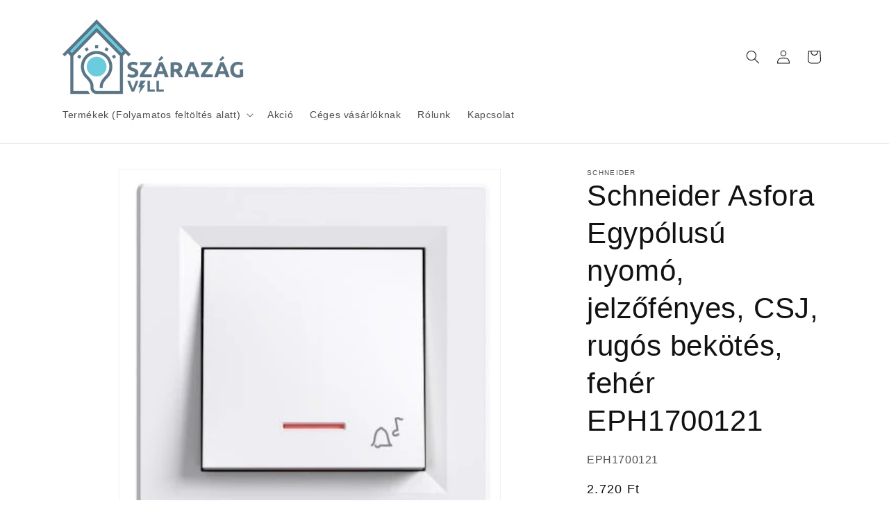

--- FILE ---
content_type: text/html; charset=utf-8
request_url: https://szarazagvill.hu/products/schneider-asfora-egypolusu-nyomo-jelzofenyes-csj-rugos-bekotes-feher
body_size: 28490
content:
<!doctype html>
<html class="js" lang="hu">
  <head>
    <meta charset="utf-8">
    <meta http-equiv="X-UA-Compatible" content="IE=edge">
    <meta name="viewport" content="width=device-width,initial-scale=1">
    <meta name="theme-color" content="">
    <link rel="canonical" href="https://szarazagvill.hu/products/schneider-asfora-egypolusu-nyomo-jelzofenyes-csj-rugos-bekotes-feher"><link rel="icon" type="image/png" href="//szarazagvill.hu/cdn/shop/files/SZRZGV2FAV.png?crop=center&height=32&v=1680002037&width=32"><title>
      Schneider Asfora Egypólusú nyomó, jelzőfényes, CSJ, rugós bekötés, feh
 &ndash; Szárazágvill</title>

    
      <meta name="description" content="Schneider Asfora Egypólusú nyomó, jelzőfényes, CSJ, rugós bekötés, fehér EPH1700121">
    

    

<meta property="og:site_name" content="Szárazágvill">
<meta property="og:url" content="https://szarazagvill.hu/products/schneider-asfora-egypolusu-nyomo-jelzofenyes-csj-rugos-bekotes-feher">
<meta property="og:title" content="Schneider Asfora Egypólusú nyomó, jelzőfényes, CSJ, rugós bekötés, feh">
<meta property="og:type" content="product">
<meta property="og:description" content="Schneider Asfora Egypólusú nyomó, jelzőfényes, CSJ, rugós bekötés, fehér EPH1700121"><meta property="og:image" content="http://szarazagvill.hu/cdn/shop/products/EPH1700121.jpg?v=1682058936">
  <meta property="og:image:secure_url" content="https://szarazagvill.hu/cdn/shop/products/EPH1700121.jpg?v=1682058936">
  <meta property="og:image:width" content="369">
  <meta property="og:image:height" content="369"><meta property="og:price:amount" content="2.720">
  <meta property="og:price:currency" content="HUF"><meta name="twitter:card" content="summary_large_image">
<meta name="twitter:title" content="Schneider Asfora Egypólusú nyomó, jelzőfényes, CSJ, rugós bekötés, feh">
<meta name="twitter:description" content="Schneider Asfora Egypólusú nyomó, jelzőfényes, CSJ, rugós bekötés, fehér EPH1700121">


    <script src="//szarazagvill.hu/cdn/shop/t/5/assets/constants.js?v=132983761750457495441720423782" defer="defer"></script>
    <script src="//szarazagvill.hu/cdn/shop/t/5/assets/pubsub.js?v=158357773527763999511720423782" defer="defer"></script>
    <script src="//szarazagvill.hu/cdn/shop/t/5/assets/global.js?v=88558128918567037191720423782" defer="defer"></script><script src="//szarazagvill.hu/cdn/shop/t/5/assets/animations.js?v=88693664871331136111720423782" defer="defer"></script><script>window.performance && window.performance.mark && window.performance.mark('shopify.content_for_header.start');</script><meta name="google-site-verification" content="CgSWDWRawBbGr94ZZBmRx2WEd02Uxf15SEYjd6odLnY">
<meta id="shopify-digital-wallet" name="shopify-digital-wallet" content="/72759869779/digital_wallets/dialog">
<link rel="alternate" type="application/json+oembed" href="https://szarazagvill.hu/products/schneider-asfora-egypolusu-nyomo-jelzofenyes-csj-rugos-bekotes-feher.oembed">
<script async="async" src="/checkouts/internal/preloads.js?locale=hu-HU"></script>
<script id="shopify-features" type="application/json">{"accessToken":"b9003a29d1fbea71032e649004dbb524","betas":["rich-media-storefront-analytics"],"domain":"szarazagvill.hu","predictiveSearch":true,"shopId":72759869779,"locale":"hu"}</script>
<script>var Shopify = Shopify || {};
Shopify.shop = "szarazagvill-7726.myshopify.com";
Shopify.locale = "hu";
Shopify.currency = {"active":"HUF","rate":"1.0"};
Shopify.country = "HU";
Shopify.theme = {"name":"Updated copy of Updated copy of Updated copy of...","id":169400172883,"schema_name":"Dawn","schema_version":"15.0.0","theme_store_id":887,"role":"main"};
Shopify.theme.handle = "null";
Shopify.theme.style = {"id":null,"handle":null};
Shopify.cdnHost = "szarazagvill.hu/cdn";
Shopify.routes = Shopify.routes || {};
Shopify.routes.root = "/";</script>
<script type="module">!function(o){(o.Shopify=o.Shopify||{}).modules=!0}(window);</script>
<script>!function(o){function n(){var o=[];function n(){o.push(Array.prototype.slice.apply(arguments))}return n.q=o,n}var t=o.Shopify=o.Shopify||{};t.loadFeatures=n(),t.autoloadFeatures=n()}(window);</script>
<script id="shop-js-analytics" type="application/json">{"pageType":"product"}</script>
<script defer="defer" async type="module" src="//szarazagvill.hu/cdn/shopifycloud/shop-js/modules/v2/client.init-shop-cart-sync_B_dW8dnS.hu.esm.js"></script>
<script defer="defer" async type="module" src="//szarazagvill.hu/cdn/shopifycloud/shop-js/modules/v2/chunk.common_Bc_IHE2C.esm.js"></script>
<script type="module">
  await import("//szarazagvill.hu/cdn/shopifycloud/shop-js/modules/v2/client.init-shop-cart-sync_B_dW8dnS.hu.esm.js");
await import("//szarazagvill.hu/cdn/shopifycloud/shop-js/modules/v2/chunk.common_Bc_IHE2C.esm.js");

  window.Shopify.SignInWithShop?.initShopCartSync?.({"fedCMEnabled":true,"windoidEnabled":true});

</script>
<script id="__st">var __st={"a":72759869779,"offset":3600,"reqid":"622f9bed-dc8b-4422-bed1-a27597189f39-1768362949","pageurl":"szarazagvill.hu\/products\/schneider-asfora-egypolusu-nyomo-jelzofenyes-csj-rugos-bekotes-feher","u":"47f4bbcce82b","p":"product","rtyp":"product","rid":8378863583571};</script>
<script>window.ShopifyPaypalV4VisibilityTracking = true;</script>
<script id="captcha-bootstrap">!function(){'use strict';const t='contact',e='account',n='new_comment',o=[[t,t],['blogs',n],['comments',n],[t,'customer']],c=[[e,'customer_login'],[e,'guest_login'],[e,'recover_customer_password'],[e,'create_customer']],r=t=>t.map((([t,e])=>`form[action*='/${t}']:not([data-nocaptcha='true']) input[name='form_type'][value='${e}']`)).join(','),a=t=>()=>t?[...document.querySelectorAll(t)].map((t=>t.form)):[];function s(){const t=[...o],e=r(t);return a(e)}const i='password',u='form_key',d=['recaptcha-v3-token','g-recaptcha-response','h-captcha-response',i],f=()=>{try{return window.sessionStorage}catch{return}},m='__shopify_v',_=t=>t.elements[u];function p(t,e,n=!1){try{const o=window.sessionStorage,c=JSON.parse(o.getItem(e)),{data:r}=function(t){const{data:e,action:n}=t;return t[m]||n?{data:e,action:n}:{data:t,action:n}}(c);for(const[e,n]of Object.entries(r))t.elements[e]&&(t.elements[e].value=n);n&&o.removeItem(e)}catch(o){console.error('form repopulation failed',{error:o})}}const l='form_type',E='cptcha';function T(t){t.dataset[E]=!0}const w=window,h=w.document,L='Shopify',v='ce_forms',y='captcha';let A=!1;((t,e)=>{const n=(g='f06e6c50-85a8-45c8-87d0-21a2b65856fe',I='https://cdn.shopify.com/shopifycloud/storefront-forms-hcaptcha/ce_storefront_forms_captcha_hcaptcha.v1.5.2.iife.js',D={infoText:'hCaptcha által védett',privacyText:'Adatvédelem',termsText:'Használati feltételek'},(t,e,n)=>{const o=w[L][v],c=o.bindForm;if(c)return c(t,g,e,D).then(n);var r;o.q.push([[t,g,e,D],n]),r=I,A||(h.body.append(Object.assign(h.createElement('script'),{id:'captcha-provider',async:!0,src:r})),A=!0)});var g,I,D;w[L]=w[L]||{},w[L][v]=w[L][v]||{},w[L][v].q=[],w[L][y]=w[L][y]||{},w[L][y].protect=function(t,e){n(t,void 0,e),T(t)},Object.freeze(w[L][y]),function(t,e,n,w,h,L){const[v,y,A,g]=function(t,e,n){const i=e?o:[],u=t?c:[],d=[...i,...u],f=r(d),m=r(i),_=r(d.filter((([t,e])=>n.includes(e))));return[a(f),a(m),a(_),s()]}(w,h,L),I=t=>{const e=t.target;return e instanceof HTMLFormElement?e:e&&e.form},D=t=>v().includes(t);t.addEventListener('submit',(t=>{const e=I(t);if(!e)return;const n=D(e)&&!e.dataset.hcaptchaBound&&!e.dataset.recaptchaBound,o=_(e),c=g().includes(e)&&(!o||!o.value);(n||c)&&t.preventDefault(),c&&!n&&(function(t){try{if(!f())return;!function(t){const e=f();if(!e)return;const n=_(t);if(!n)return;const o=n.value;o&&e.removeItem(o)}(t);const e=Array.from(Array(32),(()=>Math.random().toString(36)[2])).join('');!function(t,e){_(t)||t.append(Object.assign(document.createElement('input'),{type:'hidden',name:u})),t.elements[u].value=e}(t,e),function(t,e){const n=f();if(!n)return;const o=[...t.querySelectorAll(`input[type='${i}']`)].map((({name:t})=>t)),c=[...d,...o],r={};for(const[a,s]of new FormData(t).entries())c.includes(a)||(r[a]=s);n.setItem(e,JSON.stringify({[m]:1,action:t.action,data:r}))}(t,e)}catch(e){console.error('failed to persist form',e)}}(e),e.submit())}));const S=(t,e)=>{t&&!t.dataset[E]&&(n(t,e.some((e=>e===t))),T(t))};for(const o of['focusin','change'])t.addEventListener(o,(t=>{const e=I(t);D(e)&&S(e,y())}));const B=e.get('form_key'),M=e.get(l),P=B&&M;t.addEventListener('DOMContentLoaded',(()=>{const t=y();if(P)for(const e of t)e.elements[l].value===M&&p(e,B);[...new Set([...A(),...v().filter((t=>'true'===t.dataset.shopifyCaptcha))])].forEach((e=>S(e,t)))}))}(h,new URLSearchParams(w.location.search),n,t,e,['guest_login'])})(!0,!0)}();</script>
<script integrity="sha256-4kQ18oKyAcykRKYeNunJcIwy7WH5gtpwJnB7kiuLZ1E=" data-source-attribution="shopify.loadfeatures" defer="defer" src="//szarazagvill.hu/cdn/shopifycloud/storefront/assets/storefront/load_feature-a0a9edcb.js" crossorigin="anonymous"></script>
<script data-source-attribution="shopify.dynamic_checkout.dynamic.init">var Shopify=Shopify||{};Shopify.PaymentButton=Shopify.PaymentButton||{isStorefrontPortableWallets:!0,init:function(){window.Shopify.PaymentButton.init=function(){};var t=document.createElement("script");t.src="https://szarazagvill.hu/cdn/shopifycloud/portable-wallets/latest/portable-wallets.hu.js",t.type="module",document.head.appendChild(t)}};
</script>
<script data-source-attribution="shopify.dynamic_checkout.buyer_consent">
  function portableWalletsHideBuyerConsent(e){var t=document.getElementById("shopify-buyer-consent"),n=document.getElementById("shopify-subscription-policy-button");t&&n&&(t.classList.add("hidden"),t.setAttribute("aria-hidden","true"),n.removeEventListener("click",e))}function portableWalletsShowBuyerConsent(e){var t=document.getElementById("shopify-buyer-consent"),n=document.getElementById("shopify-subscription-policy-button");t&&n&&(t.classList.remove("hidden"),t.removeAttribute("aria-hidden"),n.addEventListener("click",e))}window.Shopify?.PaymentButton&&(window.Shopify.PaymentButton.hideBuyerConsent=portableWalletsHideBuyerConsent,window.Shopify.PaymentButton.showBuyerConsent=portableWalletsShowBuyerConsent);
</script>
<script>
  function portableWalletsCleanup(e){e&&e.src&&console.error("Failed to load portable wallets script "+e.src);var t=document.querySelectorAll("shopify-accelerated-checkout .shopify-payment-button__skeleton, shopify-accelerated-checkout-cart .wallet-cart-button__skeleton"),e=document.getElementById("shopify-buyer-consent");for(let e=0;e<t.length;e++)t[e].remove();e&&e.remove()}function portableWalletsNotLoadedAsModule(e){e instanceof ErrorEvent&&"string"==typeof e.message&&e.message.includes("import.meta")&&"string"==typeof e.filename&&e.filename.includes("portable-wallets")&&(window.removeEventListener("error",portableWalletsNotLoadedAsModule),window.Shopify.PaymentButton.failedToLoad=e,"loading"===document.readyState?document.addEventListener("DOMContentLoaded",window.Shopify.PaymentButton.init):window.Shopify.PaymentButton.init())}window.addEventListener("error",portableWalletsNotLoadedAsModule);
</script>

<script type="module" src="https://szarazagvill.hu/cdn/shopifycloud/portable-wallets/latest/portable-wallets.hu.js" onError="portableWalletsCleanup(this)" crossorigin="anonymous"></script>
<script nomodule>
  document.addEventListener("DOMContentLoaded", portableWalletsCleanup);
</script>

<link id="shopify-accelerated-checkout-styles" rel="stylesheet" media="screen" href="https://szarazagvill.hu/cdn/shopifycloud/portable-wallets/latest/accelerated-checkout-backwards-compat.css" crossorigin="anonymous">
<style id="shopify-accelerated-checkout-cart">
        #shopify-buyer-consent {
  margin-top: 1em;
  display: inline-block;
  width: 100%;
}

#shopify-buyer-consent.hidden {
  display: none;
}

#shopify-subscription-policy-button {
  background: none;
  border: none;
  padding: 0;
  text-decoration: underline;
  font-size: inherit;
  cursor: pointer;
}

#shopify-subscription-policy-button::before {
  box-shadow: none;
}

      </style>
<script id="sections-script" data-sections="header" defer="defer" src="//szarazagvill.hu/cdn/shop/t/5/compiled_assets/scripts.js?455"></script>
<script>window.performance && window.performance.mark && window.performance.mark('shopify.content_for_header.end');</script>


    <style data-shopify>
      
      
      
      
      

      
        :root,
        .color-scheme-1 {
          --color-background: 255,255,255;
        
          --gradient-background: #ffffff;
        

        

        --color-foreground: 18,18,18;
        --color-background-contrast: 191,191,191;
        --color-shadow: 18,18,18;
        --color-button: 18,18,18;
        --color-button-text: 255,255,255;
        --color-secondary-button: 255,255,255;
        --color-secondary-button-text: 18,18,18;
        --color-link: 18,18,18;
        --color-badge-foreground: 18,18,18;
        --color-badge-background: 255,255,255;
        --color-badge-border: 18,18,18;
        --payment-terms-background-color: rgb(255 255 255);
      }
      
        
        .color-scheme-2 {
          --color-background: 243,243,243;
        
          --gradient-background: #f3f3f3;
        

        

        --color-foreground: 18,18,18;
        --color-background-contrast: 179,179,179;
        --color-shadow: 18,18,18;
        --color-button: 18,18,18;
        --color-button-text: 243,243,243;
        --color-secondary-button: 243,243,243;
        --color-secondary-button-text: 18,18,18;
        --color-link: 18,18,18;
        --color-badge-foreground: 18,18,18;
        --color-badge-background: 243,243,243;
        --color-badge-border: 18,18,18;
        --payment-terms-background-color: rgb(243 243 243);
      }
      
        
        .color-scheme-3 {
          --color-background: 36,40,51;
        
          --gradient-background: #242833;
        

        

        --color-foreground: 255,255,255;
        --color-background-contrast: 47,52,66;
        --color-shadow: 18,18,18;
        --color-button: 255,255,255;
        --color-button-text: 0,0,0;
        --color-secondary-button: 36,40,51;
        --color-secondary-button-text: 255,255,255;
        --color-link: 255,255,255;
        --color-badge-foreground: 255,255,255;
        --color-badge-background: 36,40,51;
        --color-badge-border: 255,255,255;
        --payment-terms-background-color: rgb(36 40 51);
      }
      
        
        .color-scheme-4 {
          --color-background: 18,18,18;
        
          --gradient-background: #121212;
        

        

        --color-foreground: 255,255,255;
        --color-background-contrast: 146,146,146;
        --color-shadow: 18,18,18;
        --color-button: 255,255,255;
        --color-button-text: 18,18,18;
        --color-secondary-button: 18,18,18;
        --color-secondary-button-text: 255,255,255;
        --color-link: 255,255,255;
        --color-badge-foreground: 255,255,255;
        --color-badge-background: 18,18,18;
        --color-badge-border: 255,255,255;
        --payment-terms-background-color: rgb(18 18 18);
      }
      
        
        .color-scheme-5 {
          --color-background: 51,79,180;
        
          --gradient-background: #334fb4;
        

        

        --color-foreground: 255,255,255;
        --color-background-contrast: 23,35,81;
        --color-shadow: 18,18,18;
        --color-button: 255,255,255;
        --color-button-text: 51,79,180;
        --color-secondary-button: 51,79,180;
        --color-secondary-button-text: 255,255,255;
        --color-link: 255,255,255;
        --color-badge-foreground: 255,255,255;
        --color-badge-background: 51,79,180;
        --color-badge-border: 255,255,255;
        --payment-terms-background-color: rgb(51 79 180);
      }
      
        
        .color-scheme-e56db268-5c7e-4451-9356-3e0e61bd7596 {
          --color-background: 255,0,0;
        
          --gradient-background: #ff0000;
        

        

        --color-foreground: 255,253,253;
        --color-background-contrast: 128,0,0;
        --color-shadow: 0,0,0;
        --color-button: 255,253,253;
        --color-button-text: 255,253,253;
        --color-secondary-button: 255,0,0;
        --color-secondary-button-text: 18,18,18;
        --color-link: 18,18,18;
        --color-badge-foreground: 255,253,253;
        --color-badge-background: 255,0,0;
        --color-badge-border: 255,253,253;
        --payment-terms-background-color: rgb(255 0 0);
      }
      

      body, .color-scheme-1, .color-scheme-2, .color-scheme-3, .color-scheme-4, .color-scheme-5, .color-scheme-e56db268-5c7e-4451-9356-3e0e61bd7596 {
        color: rgba(var(--color-foreground), 0.75);
        background-color: rgb(var(--color-background));
      }

      :root {
        --font-body-family: "system_ui", -apple-system, 'Segoe UI', Roboto, 'Helvetica Neue', 'Noto Sans', 'Liberation Sans', Arial, sans-serif, 'Apple Color Emoji', 'Segoe UI Emoji', 'Segoe UI Symbol', 'Noto Color Emoji';
        --font-body-style: normal;
        --font-body-weight: 400;
        --font-body-weight-bold: 700;

        --font-heading-family: "system_ui", -apple-system, 'Segoe UI', Roboto, 'Helvetica Neue', 'Noto Sans', 'Liberation Sans', Arial, sans-serif, 'Apple Color Emoji', 'Segoe UI Emoji', 'Segoe UI Symbol', 'Noto Color Emoji';
        --font-heading-style: normal;
        --font-heading-weight: 400;

        --font-body-scale: 1.0;
        --font-heading-scale: 1.05;

        --media-padding: px;
        --media-border-opacity: 0.05;
        --media-border-width: 1px;
        --media-radius: 0px;
        --media-shadow-opacity: 0.0;
        --media-shadow-horizontal-offset: 0px;
        --media-shadow-vertical-offset: 4px;
        --media-shadow-blur-radius: 5px;
        --media-shadow-visible: 0;

        --page-width: 120rem;
        --page-width-margin: 0rem;

        --product-card-image-padding: 0.0rem;
        --product-card-corner-radius: 0.0rem;
        --product-card-text-alignment: left;
        --product-card-border-width: 0.0rem;
        --product-card-border-opacity: 0.1;
        --product-card-shadow-opacity: 0.0;
        --product-card-shadow-visible: 0;
        --product-card-shadow-horizontal-offset: 0.0rem;
        --product-card-shadow-vertical-offset: 0.4rem;
        --product-card-shadow-blur-radius: 0.5rem;

        --collection-card-image-padding: 0.0rem;
        --collection-card-corner-radius: 0.0rem;
        --collection-card-text-alignment: left;
        --collection-card-border-width: 0.0rem;
        --collection-card-border-opacity: 0.1;
        --collection-card-shadow-opacity: 0.0;
        --collection-card-shadow-visible: 0;
        --collection-card-shadow-horizontal-offset: 0.0rem;
        --collection-card-shadow-vertical-offset: 0.4rem;
        --collection-card-shadow-blur-radius: 0.5rem;

        --blog-card-image-padding: 0.0rem;
        --blog-card-corner-radius: 0.0rem;
        --blog-card-text-alignment: left;
        --blog-card-border-width: 0.0rem;
        --blog-card-border-opacity: 0.1;
        --blog-card-shadow-opacity: 0.0;
        --blog-card-shadow-visible: 0;
        --blog-card-shadow-horizontal-offset: 0.0rem;
        --blog-card-shadow-vertical-offset: 0.4rem;
        --blog-card-shadow-blur-radius: 0.5rem;

        --badge-corner-radius: 4.0rem;

        --popup-border-width: 1px;
        --popup-border-opacity: 0.1;
        --popup-corner-radius: 0px;
        --popup-shadow-opacity: 0.0;
        --popup-shadow-horizontal-offset: 0px;
        --popup-shadow-vertical-offset: 4px;
        --popup-shadow-blur-radius: 5px;

        --drawer-border-width: 1px;
        --drawer-border-opacity: 0.1;
        --drawer-shadow-opacity: 0.0;
        --drawer-shadow-horizontal-offset: 0px;
        --drawer-shadow-vertical-offset: 4px;
        --drawer-shadow-blur-radius: 5px;

        --spacing-sections-desktop: 0px;
        --spacing-sections-mobile: 0px;

        --grid-desktop-vertical-spacing: 4px;
        --grid-desktop-horizontal-spacing: 8px;
        --grid-mobile-vertical-spacing: 2px;
        --grid-mobile-horizontal-spacing: 4px;

        --text-boxes-border-opacity: 0.1;
        --text-boxes-border-width: 0px;
        --text-boxes-radius: 0px;
        --text-boxes-shadow-opacity: 0.0;
        --text-boxes-shadow-visible: 0;
        --text-boxes-shadow-horizontal-offset: 0px;
        --text-boxes-shadow-vertical-offset: 4px;
        --text-boxes-shadow-blur-radius: 5px;

        --buttons-radius: 0px;
        --buttons-radius-outset: 0px;
        --buttons-border-width: 1px;
        --buttons-border-opacity: 1.0;
        --buttons-shadow-opacity: 0.0;
        --buttons-shadow-visible: 0;
        --buttons-shadow-horizontal-offset: 0px;
        --buttons-shadow-vertical-offset: 4px;
        --buttons-shadow-blur-radius: 5px;
        --buttons-border-offset: 0px;

        --inputs-radius: 0px;
        --inputs-border-width: 1px;
        --inputs-border-opacity: 0.55;
        --inputs-shadow-opacity: 0.0;
        --inputs-shadow-horizontal-offset: 0px;
        --inputs-margin-offset: 0px;
        --inputs-shadow-vertical-offset: -12px;
        --inputs-shadow-blur-radius: 5px;
        --inputs-radius-outset: 0px;

        --variant-pills-radius: 40px;
        --variant-pills-border-width: 1px;
        --variant-pills-border-opacity: 0.55;
        --variant-pills-shadow-opacity: 0.0;
        --variant-pills-shadow-horizontal-offset: 0px;
        --variant-pills-shadow-vertical-offset: 4px;
        --variant-pills-shadow-blur-radius: 5px;
      }

      *,
      *::before,
      *::after {
        box-sizing: inherit;
      }

      html {
        box-sizing: border-box;
        font-size: calc(var(--font-body-scale) * 62.5%);
        height: 100%;
      }

      body {
        display: grid;
        grid-template-rows: auto auto 1fr auto;
        grid-template-columns: 100%;
        min-height: 100%;
        margin: 0;
        font-size: 1.5rem;
        letter-spacing: 0.06rem;
        line-height: calc(1 + 0.8 / var(--font-body-scale));
        font-family: var(--font-body-family);
        font-style: var(--font-body-style);
        font-weight: var(--font-body-weight);
      }

      @media screen and (min-width: 750px) {
        body {
          font-size: 1.6rem;
        }
      }
    </style>

    <link href="//szarazagvill.hu/cdn/shop/t/5/assets/base.css?v=144968985024194912401720423782" rel="stylesheet" type="text/css" media="all" />
<link
        rel="stylesheet"
        href="//szarazagvill.hu/cdn/shop/t/5/assets/component-predictive-search.css?v=118923337488134913561720423782"
        media="print"
        onload="this.media='all'"
      ><script>
      if (Shopify.designMode) {
        document.documentElement.classList.add('shopify-design-mode');
      }
    </script>
  <!-- BEGIN app block: shopify://apps/minmaxify-order-limits/blocks/app-embed-block/3acfba32-89f3-4377-ae20-cbb9abc48475 --><script type="text/javascript" src="https://limits.minmaxify.com/szarazagvill-7726.myshopify.com?v=134c&r=20250625142108"></script>

<!-- END app block --><!-- BEGIN app block: shopify://apps/rt-terms-and-conditions-box/blocks/app-embed/17661ca5-aeea-41b9-8091-d8f7233e8b22 --><script type='text/javascript'>
  window.roarJs = window.roarJs || {};
      roarJs.LegalConfig = {
          metafields: {
          shop: "szarazagvill-7726.myshopify.com",
          settings: {"enabled":"1","param":{"message":"Az alábbi gombra kattintva elfogadja az {link}","error_message":"Az ÁSZF elfogadása kötelező","error_display":"dialog","greeting":{"enabled":"0","message":"Please agree to the T\u0026C before purchasing!","delay":"1"},"link_order":["link"],"links":{"link":{"label":"az ÁSZF-t","target":"_blank","url":"https:\/\/szarazagvill.hu\/policies\/terms-of-service","policy":"terms-of-service"}},"force_enabled":"0","optional":"0","optional_message_enabled":"0","optional_message_value":"Thank you! The page will be moved to the checkout page.","optional_checkbox_hidden":"0","time_enabled":"0","time_label":"Agreed to the Terms and Conditions on","checkbox":"4"},"popup":{"title":"ÁSZF","width":"600","button":"Process to Checkout","icon_color":"#197bbd"},"style":{"checkbox":{"size":"20","color":"#0075ff"},"message":{"font":"inherit","size":"14","customized":{"enabled":"1","color":"#212b36","accent":"#0075ff","error":"#de3618"},"align":"inherit","padding":{"top":"0","right":"0","bottom":"0","left":"0"}}},"only1":"true","installer":[]},
          moneyFormat: "{{amount_no_decimals_with_comma_separator}}"
      }
  }
</script>
<script src='https://cdn.shopify.com/extensions/019a2c75-764c-7925-b253-e24466484d41/legal-7/assets/legal.js' defer></script>


<!-- END app block --><link href="https://cdn.shopify.com/extensions/019a2c75-764c-7925-b253-e24466484d41/legal-7/assets/legal.css" rel="stylesheet" type="text/css" media="all">
<link href="https://monorail-edge.shopifysvc.com" rel="dns-prefetch">
<script>(function(){if ("sendBeacon" in navigator && "performance" in window) {try {var session_token_from_headers = performance.getEntriesByType('navigation')[0].serverTiming.find(x => x.name == '_s').description;} catch {var session_token_from_headers = undefined;}var session_cookie_matches = document.cookie.match(/_shopify_s=([^;]*)/);var session_token_from_cookie = session_cookie_matches && session_cookie_matches.length === 2 ? session_cookie_matches[1] : "";var session_token = session_token_from_headers || session_token_from_cookie || "";function handle_abandonment_event(e) {var entries = performance.getEntries().filter(function(entry) {return /monorail-edge.shopifysvc.com/.test(entry.name);});if (!window.abandonment_tracked && entries.length === 0) {window.abandonment_tracked = true;var currentMs = Date.now();var navigation_start = performance.timing.navigationStart;var payload = {shop_id: 72759869779,url: window.location.href,navigation_start,duration: currentMs - navigation_start,session_token,page_type: "product"};window.navigator.sendBeacon("https://monorail-edge.shopifysvc.com/v1/produce", JSON.stringify({schema_id: "online_store_buyer_site_abandonment/1.1",payload: payload,metadata: {event_created_at_ms: currentMs,event_sent_at_ms: currentMs}}));}}window.addEventListener('pagehide', handle_abandonment_event);}}());</script>
<script id="web-pixels-manager-setup">(function e(e,d,r,n,o){if(void 0===o&&(o={}),!Boolean(null===(a=null===(i=window.Shopify)||void 0===i?void 0:i.analytics)||void 0===a?void 0:a.replayQueue)){var i,a;window.Shopify=window.Shopify||{};var t=window.Shopify;t.analytics=t.analytics||{};var s=t.analytics;s.replayQueue=[],s.publish=function(e,d,r){return s.replayQueue.push([e,d,r]),!0};try{self.performance.mark("wpm:start")}catch(e){}var l=function(){var e={modern:/Edge?\/(1{2}[4-9]|1[2-9]\d|[2-9]\d{2}|\d{4,})\.\d+(\.\d+|)|Firefox\/(1{2}[4-9]|1[2-9]\d|[2-9]\d{2}|\d{4,})\.\d+(\.\d+|)|Chrom(ium|e)\/(9{2}|\d{3,})\.\d+(\.\d+|)|(Maci|X1{2}).+ Version\/(15\.\d+|(1[6-9]|[2-9]\d|\d{3,})\.\d+)([,.]\d+|)( \(\w+\)|)( Mobile\/\w+|) Safari\/|Chrome.+OPR\/(9{2}|\d{3,})\.\d+\.\d+|(CPU[ +]OS|iPhone[ +]OS|CPU[ +]iPhone|CPU IPhone OS|CPU iPad OS)[ +]+(15[._]\d+|(1[6-9]|[2-9]\d|\d{3,})[._]\d+)([._]\d+|)|Android:?[ /-](13[3-9]|1[4-9]\d|[2-9]\d{2}|\d{4,})(\.\d+|)(\.\d+|)|Android.+Firefox\/(13[5-9]|1[4-9]\d|[2-9]\d{2}|\d{4,})\.\d+(\.\d+|)|Android.+Chrom(ium|e)\/(13[3-9]|1[4-9]\d|[2-9]\d{2}|\d{4,})\.\d+(\.\d+|)|SamsungBrowser\/([2-9]\d|\d{3,})\.\d+/,legacy:/Edge?\/(1[6-9]|[2-9]\d|\d{3,})\.\d+(\.\d+|)|Firefox\/(5[4-9]|[6-9]\d|\d{3,})\.\d+(\.\d+|)|Chrom(ium|e)\/(5[1-9]|[6-9]\d|\d{3,})\.\d+(\.\d+|)([\d.]+$|.*Safari\/(?![\d.]+ Edge\/[\d.]+$))|(Maci|X1{2}).+ Version\/(10\.\d+|(1[1-9]|[2-9]\d|\d{3,})\.\d+)([,.]\d+|)( \(\w+\)|)( Mobile\/\w+|) Safari\/|Chrome.+OPR\/(3[89]|[4-9]\d|\d{3,})\.\d+\.\d+|(CPU[ +]OS|iPhone[ +]OS|CPU[ +]iPhone|CPU IPhone OS|CPU iPad OS)[ +]+(10[._]\d+|(1[1-9]|[2-9]\d|\d{3,})[._]\d+)([._]\d+|)|Android:?[ /-](13[3-9]|1[4-9]\d|[2-9]\d{2}|\d{4,})(\.\d+|)(\.\d+|)|Mobile Safari.+OPR\/([89]\d|\d{3,})\.\d+\.\d+|Android.+Firefox\/(13[5-9]|1[4-9]\d|[2-9]\d{2}|\d{4,})\.\d+(\.\d+|)|Android.+Chrom(ium|e)\/(13[3-9]|1[4-9]\d|[2-9]\d{2}|\d{4,})\.\d+(\.\d+|)|Android.+(UC? ?Browser|UCWEB|U3)[ /]?(15\.([5-9]|\d{2,})|(1[6-9]|[2-9]\d|\d{3,})\.\d+)\.\d+|SamsungBrowser\/(5\.\d+|([6-9]|\d{2,})\.\d+)|Android.+MQ{2}Browser\/(14(\.(9|\d{2,})|)|(1[5-9]|[2-9]\d|\d{3,})(\.\d+|))(\.\d+|)|K[Aa][Ii]OS\/(3\.\d+|([4-9]|\d{2,})\.\d+)(\.\d+|)/},d=e.modern,r=e.legacy,n=navigator.userAgent;return n.match(d)?"modern":n.match(r)?"legacy":"unknown"}(),u="modern"===l?"modern":"legacy",c=(null!=n?n:{modern:"",legacy:""})[u],f=function(e){return[e.baseUrl,"/wpm","/b",e.hashVersion,"modern"===e.buildTarget?"m":"l",".js"].join("")}({baseUrl:d,hashVersion:r,buildTarget:u}),m=function(e){var d=e.version,r=e.bundleTarget,n=e.surface,o=e.pageUrl,i=e.monorailEndpoint;return{emit:function(e){var a=e.status,t=e.errorMsg,s=(new Date).getTime(),l=JSON.stringify({metadata:{event_sent_at_ms:s},events:[{schema_id:"web_pixels_manager_load/3.1",payload:{version:d,bundle_target:r,page_url:o,status:a,surface:n,error_msg:t},metadata:{event_created_at_ms:s}}]});if(!i)return console&&console.warn&&console.warn("[Web Pixels Manager] No Monorail endpoint provided, skipping logging."),!1;try{return self.navigator.sendBeacon.bind(self.navigator)(i,l)}catch(e){}var u=new XMLHttpRequest;try{return u.open("POST",i,!0),u.setRequestHeader("Content-Type","text/plain"),u.send(l),!0}catch(e){return console&&console.warn&&console.warn("[Web Pixels Manager] Got an unhandled error while logging to Monorail."),!1}}}}({version:r,bundleTarget:l,surface:e.surface,pageUrl:self.location.href,monorailEndpoint:e.monorailEndpoint});try{o.browserTarget=l,function(e){var d=e.src,r=e.async,n=void 0===r||r,o=e.onload,i=e.onerror,a=e.sri,t=e.scriptDataAttributes,s=void 0===t?{}:t,l=document.createElement("script"),u=document.querySelector("head"),c=document.querySelector("body");if(l.async=n,l.src=d,a&&(l.integrity=a,l.crossOrigin="anonymous"),s)for(var f in s)if(Object.prototype.hasOwnProperty.call(s,f))try{l.dataset[f]=s[f]}catch(e){}if(o&&l.addEventListener("load",o),i&&l.addEventListener("error",i),u)u.appendChild(l);else{if(!c)throw new Error("Did not find a head or body element to append the script");c.appendChild(l)}}({src:f,async:!0,onload:function(){if(!function(){var e,d;return Boolean(null===(d=null===(e=window.Shopify)||void 0===e?void 0:e.analytics)||void 0===d?void 0:d.initialized)}()){var d=window.webPixelsManager.init(e)||void 0;if(d){var r=window.Shopify.analytics;r.replayQueue.forEach((function(e){var r=e[0],n=e[1],o=e[2];d.publishCustomEvent(r,n,o)})),r.replayQueue=[],r.publish=d.publishCustomEvent,r.visitor=d.visitor,r.initialized=!0}}},onerror:function(){return m.emit({status:"failed",errorMsg:"".concat(f," has failed to load")})},sri:function(e){var d=/^sha384-[A-Za-z0-9+/=]+$/;return"string"==typeof e&&d.test(e)}(c)?c:"",scriptDataAttributes:o}),m.emit({status:"loading"})}catch(e){m.emit({status:"failed",errorMsg:(null==e?void 0:e.message)||"Unknown error"})}}})({shopId: 72759869779,storefrontBaseUrl: "https://szarazagvill.hu",extensionsBaseUrl: "https://extensions.shopifycdn.com/cdn/shopifycloud/web-pixels-manager",monorailEndpoint: "https://monorail-edge.shopifysvc.com/unstable/produce_batch",surface: "storefront-renderer",enabledBetaFlags: ["2dca8a86","a0d5f9d2"],webPixelsConfigList: [{"id":"978583891","configuration":"{\"config\":\"{\\\"pixel_id\\\":\\\"AW-11172296210\\\",\\\"target_country\\\":\\\"HU\\\",\\\"gtag_events\\\":[{\\\"type\\\":\\\"begin_checkout\\\",\\\"action_label\\\":\\\"AW-11172296210\\\/NSDxCO2U8sAZEJLsrs8p\\\"},{\\\"type\\\":\\\"search\\\",\\\"action_label\\\":\\\"AW-11172296210\\\/o12DCOeU8sAZEJLsrs8p\\\"},{\\\"type\\\":\\\"view_item\\\",\\\"action_label\\\":[\\\"AW-11172296210\\\/apKBCM-R8sAZEJLsrs8p\\\",\\\"MC-FH2SL71ZRS\\\"]},{\\\"type\\\":\\\"purchase\\\",\\\"action_label\\\":[\\\"AW-11172296210\\\/9c0LCMmR8sAZEJLsrs8p\\\",\\\"MC-FH2SL71ZRS\\\"]},{\\\"type\\\":\\\"page_view\\\",\\\"action_label\\\":[\\\"AW-11172296210\\\/MWamCMyR8sAZEJLsrs8p\\\",\\\"MC-FH2SL71ZRS\\\"]},{\\\"type\\\":\\\"add_payment_info\\\",\\\"action_label\\\":\\\"AW-11172296210\\\/QI12CPCU8sAZEJLsrs8p\\\"},{\\\"type\\\":\\\"add_to_cart\\\",\\\"action_label\\\":\\\"AW-11172296210\\\/ymyuCOqU8sAZEJLsrs8p\\\"}],\\\"enable_monitoring_mode\\\":false}\"}","eventPayloadVersion":"v1","runtimeContext":"OPEN","scriptVersion":"b2a88bafab3e21179ed38636efcd8a93","type":"APP","apiClientId":1780363,"privacyPurposes":[],"dataSharingAdjustments":{"protectedCustomerApprovalScopes":["read_customer_address","read_customer_email","read_customer_name","read_customer_personal_data","read_customer_phone"]}},{"id":"290160979","configuration":"{\"pixel_id\":\"948088289873468\",\"pixel_type\":\"facebook_pixel\",\"metaapp_system_user_token\":\"-\"}","eventPayloadVersion":"v1","runtimeContext":"OPEN","scriptVersion":"ca16bc87fe92b6042fbaa3acc2fbdaa6","type":"APP","apiClientId":2329312,"privacyPurposes":["ANALYTICS","MARKETING","SALE_OF_DATA"],"dataSharingAdjustments":{"protectedCustomerApprovalScopes":["read_customer_address","read_customer_email","read_customer_name","read_customer_personal_data","read_customer_phone"]}},{"id":"shopify-app-pixel","configuration":"{}","eventPayloadVersion":"v1","runtimeContext":"STRICT","scriptVersion":"0450","apiClientId":"shopify-pixel","type":"APP","privacyPurposes":["ANALYTICS","MARKETING"]},{"id":"shopify-custom-pixel","eventPayloadVersion":"v1","runtimeContext":"LAX","scriptVersion":"0450","apiClientId":"shopify-pixel","type":"CUSTOM","privacyPurposes":["ANALYTICS","MARKETING"]}],isMerchantRequest: false,initData: {"shop":{"name":"Szárazágvill","paymentSettings":{"currencyCode":"HUF"},"myshopifyDomain":"szarazagvill-7726.myshopify.com","countryCode":"HU","storefrontUrl":"https:\/\/szarazagvill.hu"},"customer":null,"cart":null,"checkout":null,"productVariants":[{"price":{"amount":2720.0,"currencyCode":"HUF"},"product":{"title":"Schneider Asfora Egypólusú nyomó, jelzőfényes, CSJ, rugós bekötés, fehér EPH1700121","vendor":"Schneider","id":"8378863583571","untranslatedTitle":"Schneider Asfora Egypólusú nyomó, jelzőfényes, CSJ, rugós bekötés, fehér EPH1700121","url":"\/products\/schneider-asfora-egypolusu-nyomo-jelzofenyes-csj-rugos-bekotes-feher","type":""},"id":"46532650139987","image":{"src":"\/\/szarazagvill.hu\/cdn\/shop\/products\/EPH1700121.jpg?v=1682058936"},"sku":"EPH1700121","title":"Default Title","untranslatedTitle":"Default Title"}],"purchasingCompany":null},},"https://szarazagvill.hu/cdn","7cecd0b6w90c54c6cpe92089d5m57a67346",{"modern":"","legacy":""},{"shopId":"72759869779","storefrontBaseUrl":"https:\/\/szarazagvill.hu","extensionBaseUrl":"https:\/\/extensions.shopifycdn.com\/cdn\/shopifycloud\/web-pixels-manager","surface":"storefront-renderer","enabledBetaFlags":"[\"2dca8a86\", \"a0d5f9d2\"]","isMerchantRequest":"false","hashVersion":"7cecd0b6w90c54c6cpe92089d5m57a67346","publish":"custom","events":"[[\"page_viewed\",{}],[\"product_viewed\",{\"productVariant\":{\"price\":{\"amount\":2720.0,\"currencyCode\":\"HUF\"},\"product\":{\"title\":\"Schneider Asfora Egypólusú nyomó, jelzőfényes, CSJ, rugós bekötés, fehér EPH1700121\",\"vendor\":\"Schneider\",\"id\":\"8378863583571\",\"untranslatedTitle\":\"Schneider Asfora Egypólusú nyomó, jelzőfényes, CSJ, rugós bekötés, fehér EPH1700121\",\"url\":\"\/products\/schneider-asfora-egypolusu-nyomo-jelzofenyes-csj-rugos-bekotes-feher\",\"type\":\"\"},\"id\":\"46532650139987\",\"image\":{\"src\":\"\/\/szarazagvill.hu\/cdn\/shop\/products\/EPH1700121.jpg?v=1682058936\"},\"sku\":\"EPH1700121\",\"title\":\"Default Title\",\"untranslatedTitle\":\"Default Title\"}}]]"});</script><script>
  window.ShopifyAnalytics = window.ShopifyAnalytics || {};
  window.ShopifyAnalytics.meta = window.ShopifyAnalytics.meta || {};
  window.ShopifyAnalytics.meta.currency = 'HUF';
  var meta = {"product":{"id":8378863583571,"gid":"gid:\/\/shopify\/Product\/8378863583571","vendor":"Schneider","type":"","handle":"schneider-asfora-egypolusu-nyomo-jelzofenyes-csj-rugos-bekotes-feher","variants":[{"id":46532650139987,"price":272000,"name":"Schneider Asfora Egypólusú nyomó, jelzőfényes, CSJ, rugós bekötés, fehér EPH1700121","public_title":null,"sku":"EPH1700121"}],"remote":false},"page":{"pageType":"product","resourceType":"product","resourceId":8378863583571,"requestId":"622f9bed-dc8b-4422-bed1-a27597189f39-1768362949"}};
  for (var attr in meta) {
    window.ShopifyAnalytics.meta[attr] = meta[attr];
  }
</script>
<script class="analytics">
  (function () {
    var customDocumentWrite = function(content) {
      var jquery = null;

      if (window.jQuery) {
        jquery = window.jQuery;
      } else if (window.Checkout && window.Checkout.$) {
        jquery = window.Checkout.$;
      }

      if (jquery) {
        jquery('body').append(content);
      }
    };

    var hasLoggedConversion = function(token) {
      if (token) {
        return document.cookie.indexOf('loggedConversion=' + token) !== -1;
      }
      return false;
    }

    var setCookieIfConversion = function(token) {
      if (token) {
        var twoMonthsFromNow = new Date(Date.now());
        twoMonthsFromNow.setMonth(twoMonthsFromNow.getMonth() + 2);

        document.cookie = 'loggedConversion=' + token + '; expires=' + twoMonthsFromNow;
      }
    }

    var trekkie = window.ShopifyAnalytics.lib = window.trekkie = window.trekkie || [];
    if (trekkie.integrations) {
      return;
    }
    trekkie.methods = [
      'identify',
      'page',
      'ready',
      'track',
      'trackForm',
      'trackLink'
    ];
    trekkie.factory = function(method) {
      return function() {
        var args = Array.prototype.slice.call(arguments);
        args.unshift(method);
        trekkie.push(args);
        return trekkie;
      };
    };
    for (var i = 0; i < trekkie.methods.length; i++) {
      var key = trekkie.methods[i];
      trekkie[key] = trekkie.factory(key);
    }
    trekkie.load = function(config) {
      trekkie.config = config || {};
      trekkie.config.initialDocumentCookie = document.cookie;
      var first = document.getElementsByTagName('script')[0];
      var script = document.createElement('script');
      script.type = 'text/javascript';
      script.onerror = function(e) {
        var scriptFallback = document.createElement('script');
        scriptFallback.type = 'text/javascript';
        scriptFallback.onerror = function(error) {
                var Monorail = {
      produce: function produce(monorailDomain, schemaId, payload) {
        var currentMs = new Date().getTime();
        var event = {
          schema_id: schemaId,
          payload: payload,
          metadata: {
            event_created_at_ms: currentMs,
            event_sent_at_ms: currentMs
          }
        };
        return Monorail.sendRequest("https://" + monorailDomain + "/v1/produce", JSON.stringify(event));
      },
      sendRequest: function sendRequest(endpointUrl, payload) {
        // Try the sendBeacon API
        if (window && window.navigator && typeof window.navigator.sendBeacon === 'function' && typeof window.Blob === 'function' && !Monorail.isIos12()) {
          var blobData = new window.Blob([payload], {
            type: 'text/plain'
          });

          if (window.navigator.sendBeacon(endpointUrl, blobData)) {
            return true;
          } // sendBeacon was not successful

        } // XHR beacon

        var xhr = new XMLHttpRequest();

        try {
          xhr.open('POST', endpointUrl);
          xhr.setRequestHeader('Content-Type', 'text/plain');
          xhr.send(payload);
        } catch (e) {
          console.log(e);
        }

        return false;
      },
      isIos12: function isIos12() {
        return window.navigator.userAgent.lastIndexOf('iPhone; CPU iPhone OS 12_') !== -1 || window.navigator.userAgent.lastIndexOf('iPad; CPU OS 12_') !== -1;
      }
    };
    Monorail.produce('monorail-edge.shopifysvc.com',
      'trekkie_storefront_load_errors/1.1',
      {shop_id: 72759869779,
      theme_id: 169400172883,
      app_name: "storefront",
      context_url: window.location.href,
      source_url: "//szarazagvill.hu/cdn/s/trekkie.storefront.55c6279c31a6628627b2ba1c5ff367020da294e2.min.js"});

        };
        scriptFallback.async = true;
        scriptFallback.src = '//szarazagvill.hu/cdn/s/trekkie.storefront.55c6279c31a6628627b2ba1c5ff367020da294e2.min.js';
        first.parentNode.insertBefore(scriptFallback, first);
      };
      script.async = true;
      script.src = '//szarazagvill.hu/cdn/s/trekkie.storefront.55c6279c31a6628627b2ba1c5ff367020da294e2.min.js';
      first.parentNode.insertBefore(script, first);
    };
    trekkie.load(
      {"Trekkie":{"appName":"storefront","development":false,"defaultAttributes":{"shopId":72759869779,"isMerchantRequest":null,"themeId":169400172883,"themeCityHash":"17620161000868712194","contentLanguage":"hu","currency":"HUF","eventMetadataId":"2af6da67-2fe0-44a3-8f76-2c06a27a2276"},"isServerSideCookieWritingEnabled":true,"monorailRegion":"shop_domain","enabledBetaFlags":["65f19447"]},"Session Attribution":{},"S2S":{"facebookCapiEnabled":true,"source":"trekkie-storefront-renderer","apiClientId":580111}}
    );

    var loaded = false;
    trekkie.ready(function() {
      if (loaded) return;
      loaded = true;

      window.ShopifyAnalytics.lib = window.trekkie;

      var originalDocumentWrite = document.write;
      document.write = customDocumentWrite;
      try { window.ShopifyAnalytics.merchantGoogleAnalytics.call(this); } catch(error) {};
      document.write = originalDocumentWrite;

      window.ShopifyAnalytics.lib.page(null,{"pageType":"product","resourceType":"product","resourceId":8378863583571,"requestId":"622f9bed-dc8b-4422-bed1-a27597189f39-1768362949","shopifyEmitted":true});

      var match = window.location.pathname.match(/checkouts\/(.+)\/(thank_you|post_purchase)/)
      var token = match? match[1]: undefined;
      if (!hasLoggedConversion(token)) {
        setCookieIfConversion(token);
        window.ShopifyAnalytics.lib.track("Viewed Product",{"currency":"HUF","variantId":46532650139987,"productId":8378863583571,"productGid":"gid:\/\/shopify\/Product\/8378863583571","name":"Schneider Asfora Egypólusú nyomó, jelzőfényes, CSJ, rugós bekötés, fehér EPH1700121","price":"2720.00","sku":"EPH1700121","brand":"Schneider","variant":null,"category":"","nonInteraction":true,"remote":false},undefined,undefined,{"shopifyEmitted":true});
      window.ShopifyAnalytics.lib.track("monorail:\/\/trekkie_storefront_viewed_product\/1.1",{"currency":"HUF","variantId":46532650139987,"productId":8378863583571,"productGid":"gid:\/\/shopify\/Product\/8378863583571","name":"Schneider Asfora Egypólusú nyomó, jelzőfényes, CSJ, rugós bekötés, fehér EPH1700121","price":"2720.00","sku":"EPH1700121","brand":"Schneider","variant":null,"category":"","nonInteraction":true,"remote":false,"referer":"https:\/\/szarazagvill.hu\/products\/schneider-asfora-egypolusu-nyomo-jelzofenyes-csj-rugos-bekotes-feher"});
      }
    });


        var eventsListenerScript = document.createElement('script');
        eventsListenerScript.async = true;
        eventsListenerScript.src = "//szarazagvill.hu/cdn/shopifycloud/storefront/assets/shop_events_listener-3da45d37.js";
        document.getElementsByTagName('head')[0].appendChild(eventsListenerScript);

})();</script>
<script
  defer
  src="https://szarazagvill.hu/cdn/shopifycloud/perf-kit/shopify-perf-kit-3.0.3.min.js"
  data-application="storefront-renderer"
  data-shop-id="72759869779"
  data-render-region="gcp-us-east1"
  data-page-type="product"
  data-theme-instance-id="169400172883"
  data-theme-name="Dawn"
  data-theme-version="15.0.0"
  data-monorail-region="shop_domain"
  data-resource-timing-sampling-rate="10"
  data-shs="true"
  data-shs-beacon="true"
  data-shs-export-with-fetch="true"
  data-shs-logs-sample-rate="1"
  data-shs-beacon-endpoint="https://szarazagvill.hu/api/collect"
></script>
</head>

  <body class="gradient animate--hover-default">
    <a class="skip-to-content-link button visually-hidden" href="#MainContent">
      Ugrás a tartalomhoz
    </a><!-- BEGIN sections: header-group -->
<div id="shopify-section-sections--22957929234771__header" class="shopify-section shopify-section-group-header-group section-header"><link rel="stylesheet" href="//szarazagvill.hu/cdn/shop/t/5/assets/component-list-menu.css?v=151968516119678728991720423782" media="print" onload="this.media='all'">
<link rel="stylesheet" href="//szarazagvill.hu/cdn/shop/t/5/assets/component-search.css?v=165164710990765432851720423782" media="print" onload="this.media='all'">
<link rel="stylesheet" href="//szarazagvill.hu/cdn/shop/t/5/assets/component-menu-drawer.css?v=110695408305392539491720423782" media="print" onload="this.media='all'">
<link rel="stylesheet" href="//szarazagvill.hu/cdn/shop/t/5/assets/component-cart-notification.css?v=54116361853792938221720423782" media="print" onload="this.media='all'">
<link rel="stylesheet" href="//szarazagvill.hu/cdn/shop/t/5/assets/component-cart-items.css?v=127384614032664249911720423782" media="print" onload="this.media='all'"><link rel="stylesheet" href="//szarazagvill.hu/cdn/shop/t/5/assets/component-price.css?v=70172745017360139101720423782" media="print" onload="this.media='all'"><link rel="stylesheet" href="//szarazagvill.hu/cdn/shop/t/5/assets/component-mega-menu.css?v=10110889665867715061720423782" media="print" onload="this.media='all'"><style>
  header-drawer {
    justify-self: start;
    margin-left: -1.2rem;
  }@media screen and (min-width: 990px) {
      header-drawer {
        display: none;
      }
    }.menu-drawer-container {
    display: flex;
  }

  .list-menu {
    list-style: none;
    padding: 0;
    margin: 0;
  }

  .list-menu--inline {
    display: inline-flex;
    flex-wrap: wrap;
  }

  summary.list-menu__item {
    padding-right: 2.7rem;
  }

  .list-menu__item {
    display: flex;
    align-items: center;
    line-height: calc(1 + 0.3 / var(--font-body-scale));
  }

  .list-menu__item--link {
    text-decoration: none;
    padding-bottom: 1rem;
    padding-top: 1rem;
    line-height: calc(1 + 0.8 / var(--font-body-scale));
  }

  @media screen and (min-width: 750px) {
    .list-menu__item--link {
      padding-bottom: 0.5rem;
      padding-top: 0.5rem;
    }
  }
</style><style data-shopify>.header {
    padding: 10px 3rem 10px 3rem;
  }

  .section-header {
    position: sticky; /* This is for fixing a Safari z-index issue. PR #2147 */
    margin-bottom: 0px;
  }

  @media screen and (min-width: 750px) {
    .section-header {
      margin-bottom: 0px;
    }
  }

  @media screen and (min-width: 990px) {
    .header {
      padding-top: 20px;
      padding-bottom: 20px;
    }
  }</style><script src="//szarazagvill.hu/cdn/shop/t/5/assets/details-disclosure.js?v=13653116266235556501720423782" defer="defer"></script>
<script src="//szarazagvill.hu/cdn/shop/t/5/assets/details-modal.js?v=25581673532751508451720423782" defer="defer"></script>
<script src="//szarazagvill.hu/cdn/shop/t/5/assets/cart-notification.js?v=133508293167896966491720423782" defer="defer"></script>
<script src="//szarazagvill.hu/cdn/shop/t/5/assets/search-form.js?v=133129549252120666541720423783" defer="defer"></script><svg xmlns="http://www.w3.org/2000/svg" class="hidden">
  <symbol id="icon-search" viewbox="0 0 18 19" fill="none">
    <path fill-rule="evenodd" clip-rule="evenodd" d="M11.03 11.68A5.784 5.784 0 112.85 3.5a5.784 5.784 0 018.18 8.18zm.26 1.12a6.78 6.78 0 11.72-.7l5.4 5.4a.5.5 0 11-.71.7l-5.41-5.4z" fill="currentColor"/>
  </symbol>

  <symbol id="icon-reset" class="icon icon-close"  fill="none" viewBox="0 0 18 18" stroke="currentColor">
    <circle r="8.5" cy="9" cx="9" stroke-opacity="0.2"/>
    <path d="M6.82972 6.82915L1.17193 1.17097" stroke-linecap="round" stroke-linejoin="round" transform="translate(5 5)"/>
    <path d="M1.22896 6.88502L6.77288 1.11523" stroke-linecap="round" stroke-linejoin="round" transform="translate(5 5)"/>
  </symbol>

  <symbol id="icon-close" class="icon icon-close" fill="none" viewBox="0 0 18 17">
    <path d="M.865 15.978a.5.5 0 00.707.707l7.433-7.431 7.579 7.282a.501.501 0 00.846-.37.5.5 0 00-.153-.351L9.712 8.546l7.417-7.416a.5.5 0 10-.707-.708L8.991 7.853 1.413.573a.5.5 0 10-.693.72l7.563 7.268-7.418 7.417z" fill="currentColor">
  </symbol>
</svg><sticky-header data-sticky-type="on-scroll-up" class="header-wrapper color-scheme-1 gradient header-wrapper--border-bottom"><header class="header header--top-left header--mobile-left page-width header--has-menu header--has-account">

<header-drawer data-breakpoint="tablet">
  <details id="Details-menu-drawer-container" class="menu-drawer-container">
    <summary
      class="header__icon header__icon--menu header__icon--summary link focus-inset"
      aria-label="Menü"
    >
      <span>
        <svg
  xmlns="http://www.w3.org/2000/svg"
  aria-hidden="true"
  focusable="false"
  class="icon icon-hamburger"
  fill="none"
  viewBox="0 0 18 16"
>
  <path d="M1 .5a.5.5 0 100 1h15.71a.5.5 0 000-1H1zM.5 8a.5.5 0 01.5-.5h15.71a.5.5 0 010 1H1A.5.5 0 01.5 8zm0 7a.5.5 0 01.5-.5h15.71a.5.5 0 010 1H1a.5.5 0 01-.5-.5z" fill="currentColor">
</svg>

        <svg
  xmlns="http://www.w3.org/2000/svg"
  aria-hidden="true"
  focusable="false"
  class="icon icon-close"
  fill="none"
  viewBox="0 0 18 17"
>
  <path d="M.865 15.978a.5.5 0 00.707.707l7.433-7.431 7.579 7.282a.501.501 0 00.846-.37.5.5 0 00-.153-.351L9.712 8.546l7.417-7.416a.5.5 0 10-.707-.708L8.991 7.853 1.413.573a.5.5 0 10-.693.72l7.563 7.268-7.418 7.417z" fill="currentColor">
</svg>

      </span>
    </summary>
    <div id="menu-drawer" class="gradient menu-drawer motion-reduce color-scheme-1">
      <div class="menu-drawer__inner-container">
        <div class="menu-drawer__navigation-container">
          <nav class="menu-drawer__navigation">
            <ul class="menu-drawer__menu has-submenu list-menu" role="list"><li><details id="Details-menu-drawer-menu-item-1">
                      <summary
                        id="HeaderDrawer-termekek-folyamatos-feltoltes-alatt"
                        class="menu-drawer__menu-item list-menu__item link link--text focus-inset"
                      >
                        Termékek (Folyamatos feltöltés alatt)
                        <svg
  viewBox="0 0 14 10"
  fill="none"
  aria-hidden="true"
  focusable="false"
  class="icon icon-arrow"
  xmlns="http://www.w3.org/2000/svg"
>
  <path fill-rule="evenodd" clip-rule="evenodd" d="M8.537.808a.5.5 0 01.817-.162l4 4a.5.5 0 010 .708l-4 4a.5.5 0 11-.708-.708L11.793 5.5H1a.5.5 0 010-1h10.793L8.646 1.354a.5.5 0 01-.109-.546z" fill="currentColor">
</svg>

                        <svg aria-hidden="true" focusable="false" class="icon icon-caret" viewBox="0 0 10 6">
  <path fill-rule="evenodd" clip-rule="evenodd" d="M9.354.646a.5.5 0 00-.708 0L5 4.293 1.354.646a.5.5 0 00-.708.708l4 4a.5.5 0 00.708 0l4-4a.5.5 0 000-.708z" fill="currentColor">
</svg>

                      </summary>
                      <div
                        id="link-termekek-folyamatos-feltoltes-alatt"
                        class="menu-drawer__submenu has-submenu gradient motion-reduce"
                        tabindex="-1"
                      >
                        <div class="menu-drawer__inner-submenu">
                          <button class="menu-drawer__close-button link link--text focus-inset" aria-expanded="true">
                            <svg
  viewBox="0 0 14 10"
  fill="none"
  aria-hidden="true"
  focusable="false"
  class="icon icon-arrow"
  xmlns="http://www.w3.org/2000/svg"
>
  <path fill-rule="evenodd" clip-rule="evenodd" d="M8.537.808a.5.5 0 01.817-.162l4 4a.5.5 0 010 .708l-4 4a.5.5 0 11-.708-.708L11.793 5.5H1a.5.5 0 010-1h10.793L8.646 1.354a.5.5 0 01-.109-.546z" fill="currentColor">
</svg>

                            Termékek (Folyamatos feltöltés alatt)
                          </button>
                          <ul class="menu-drawer__menu list-menu" role="list" tabindex="-1"><li><details id="Details-menu-drawer-termekek-folyamatos-feltoltes-alatt-karacsony">
                                    <summary
                                      id="HeaderDrawer-termekek-folyamatos-feltoltes-alatt-karacsony"
                                      class="menu-drawer__menu-item link link--text list-menu__item focus-inset"
                                    >
                                      Karácsony
                                      <svg
  viewBox="0 0 14 10"
  fill="none"
  aria-hidden="true"
  focusable="false"
  class="icon icon-arrow"
  xmlns="http://www.w3.org/2000/svg"
>
  <path fill-rule="evenodd" clip-rule="evenodd" d="M8.537.808a.5.5 0 01.817-.162l4 4a.5.5 0 010 .708l-4 4a.5.5 0 11-.708-.708L11.793 5.5H1a.5.5 0 010-1h10.793L8.646 1.354a.5.5 0 01-.109-.546z" fill="currentColor">
</svg>

                                      <svg aria-hidden="true" focusable="false" class="icon icon-caret" viewBox="0 0 10 6">
  <path fill-rule="evenodd" clip-rule="evenodd" d="M9.354.646a.5.5 0 00-.708 0L5 4.293 1.354.646a.5.5 0 00-.708.708l4 4a.5.5 0 00.708 0l4-4a.5.5 0 000-.708z" fill="currentColor">
</svg>

                                    </summary>
                                    <div
                                      id="childlink-karacsony"
                                      class="menu-drawer__submenu has-submenu gradient motion-reduce"
                                    >
                                      <button
                                        class="menu-drawer__close-button link link--text focus-inset"
                                        aria-expanded="true"
                                      >
                                        <svg
  viewBox="0 0 14 10"
  fill="none"
  aria-hidden="true"
  focusable="false"
  class="icon icon-arrow"
  xmlns="http://www.w3.org/2000/svg"
>
  <path fill-rule="evenodd" clip-rule="evenodd" d="M8.537.808a.5.5 0 01.817-.162l4 4a.5.5 0 010 .708l-4 4a.5.5 0 11-.708-.708L11.793 5.5H1a.5.5 0 010-1h10.793L8.646 1.354a.5.5 0 01-.109-.546z" fill="currentColor">
</svg>

                                        Karácsony
                                      </button>
                                      <ul
                                        class="menu-drawer__menu list-menu"
                                        role="list"
                                        tabindex="-1"
                                      ><li>
                                            <a
                                              id="HeaderDrawer-termekek-folyamatos-feltoltes-alatt-karacsony-karacsony-fenyfuggony"
                                              href="/collections/karacsony-fenyfuggony"
                                              class="menu-drawer__menu-item link link--text list-menu__item focus-inset"
                                              
                                            >
                                              Karácsony fényfüggöny
                                            </a>
                                          </li><li>
                                            <a
                                              id="HeaderDrawer-termekek-folyamatos-feltoltes-alatt-karacsony-karacsony-fenyfuzer"
                                              href="/collections/karacsony-fenyfuzer"
                                              class="menu-drawer__menu-item link link--text list-menu__item focus-inset"
                                              
                                            >
                                              Karácsony fényfűzér
                                            </a>
                                          </li><li>
                                            <a
                                              id="HeaderDrawer-termekek-folyamatos-feltoltes-alatt-karacsony-karacsony-fenyhalo"
                                              href="/collections/karacsony-fenyhalo"
                                              class="menu-drawer__menu-item link link--text list-menu__item focus-inset"
                                              
                                            >
                                              Karácsony fényháló
                                            </a>
                                          </li><li>
                                            <a
                                              id="HeaderDrawer-termekek-folyamatos-feltoltes-alatt-karacsony-karacsony-dekoracio"
                                              href="/collections/karacsony-dekoracio"
                                              class="menu-drawer__menu-item link link--text list-menu__item focus-inset"
                                              
                                            >
                                              Karácsony dekoráció
                                            </a>
                                          </li></ul>
                                    </div>
                                  </details></li><li><details id="Details-menu-drawer-termekek-folyamatos-feltoltes-alatt-belteri-lampa">
                                    <summary
                                      id="HeaderDrawer-termekek-folyamatos-feltoltes-alatt-belteri-lampa"
                                      class="menu-drawer__menu-item link link--text list-menu__item focus-inset"
                                    >
                                      Beltéri lámpa
                                      <svg
  viewBox="0 0 14 10"
  fill="none"
  aria-hidden="true"
  focusable="false"
  class="icon icon-arrow"
  xmlns="http://www.w3.org/2000/svg"
>
  <path fill-rule="evenodd" clip-rule="evenodd" d="M8.537.808a.5.5 0 01.817-.162l4 4a.5.5 0 010 .708l-4 4a.5.5 0 11-.708-.708L11.793 5.5H1a.5.5 0 010-1h10.793L8.646 1.354a.5.5 0 01-.109-.546z" fill="currentColor">
</svg>

                                      <svg aria-hidden="true" focusable="false" class="icon icon-caret" viewBox="0 0 10 6">
  <path fill-rule="evenodd" clip-rule="evenodd" d="M9.354.646a.5.5 0 00-.708 0L5 4.293 1.354.646a.5.5 0 00-.708.708l4 4a.5.5 0 00.708 0l4-4a.5.5 0 000-.708z" fill="currentColor">
</svg>

                                    </summary>
                                    <div
                                      id="childlink-belteri-lampa"
                                      class="menu-drawer__submenu has-submenu gradient motion-reduce"
                                    >
                                      <button
                                        class="menu-drawer__close-button link link--text focus-inset"
                                        aria-expanded="true"
                                      >
                                        <svg
  viewBox="0 0 14 10"
  fill="none"
  aria-hidden="true"
  focusable="false"
  class="icon icon-arrow"
  xmlns="http://www.w3.org/2000/svg"
>
  <path fill-rule="evenodd" clip-rule="evenodd" d="M8.537.808a.5.5 0 01.817-.162l4 4a.5.5 0 010 .708l-4 4a.5.5 0 11-.708-.708L11.793 5.5H1a.5.5 0 010-1h10.793L8.646 1.354a.5.5 0 01-.109-.546z" fill="currentColor">
</svg>

                                        Beltéri lámpa
                                      </button>
                                      <ul
                                        class="menu-drawer__menu list-menu"
                                        role="list"
                                        tabindex="-1"
                                      ><li>
                                            <a
                                              id="HeaderDrawer-termekek-folyamatos-feltoltes-alatt-belteri-lampa-butorvilagito"
                                              href="/collections/butorvilagito"
                                              class="menu-drawer__menu-item link link--text list-menu__item focus-inset"
                                              
                                            >
                                              Bútorvilágító
                                            </a>
                                          </li><li>
                                            <a
                                              id="HeaderDrawer-termekek-folyamatos-feltoltes-alatt-belteri-lampa-mennyezeti-lampa"
                                              href="/collections/mennyezeti-lampa"
                                              class="menu-drawer__menu-item link link--text list-menu__item focus-inset"
                                              
                                            >
                                              Mennyezeti lámpa
                                            </a>
                                          </li><li>
                                            <a
                                              id="HeaderDrawer-termekek-folyamatos-feltoltes-alatt-belteri-lampa-belteri-oldalfali"
                                              href="/collections/oldalfali-lampa"
                                              class="menu-drawer__menu-item link link--text list-menu__item focus-inset"
                                              
                                            >
                                              Beltéri Oldalfali
                                            </a>
                                          </li><li>
                                            <a
                                              id="HeaderDrawer-termekek-folyamatos-feltoltes-alatt-belteri-lampa-led-szalag"
                                              href="/collections/led-szalag"
                                              class="menu-drawer__menu-item link link--text list-menu__item focus-inset"
                                              
                                            >
                                              Led szalag
                                            </a>
                                          </li><li>
                                            <a
                                              id="HeaderDrawer-termekek-folyamatos-feltoltes-alatt-belteri-lampa-belteri-sullyesztett-lampa"
                                              href="/collections/sullyesztett-lampa"
                                              class="menu-drawer__menu-item link link--text list-menu__item focus-inset"
                                              
                                            >
                                              Beltéri süllyesztett lámpa
                                            </a>
                                          </li><li>
                                            <a
                                              id="HeaderDrawer-termekek-folyamatos-feltoltes-alatt-belteri-lampa-asztali-lampa"
                                              href="/collections/belteri-lampa-asztali"
                                              class="menu-drawer__menu-item link link--text list-menu__item focus-inset"
                                              
                                            >
                                              Asztali lámpa
                                            </a>
                                          </li><li>
                                            <a
                                              id="HeaderDrawer-termekek-folyamatos-feltoltes-alatt-belteri-lampa-kezi-lampak"
                                              href="/collections/kezi-lampak"
                                              class="menu-drawer__menu-item link link--text list-menu__item focus-inset"
                                              
                                            >
                                              Kézi lámpák
                                            </a>
                                          </li><li>
                                            <a
                                              id="HeaderDrawer-termekek-folyamatos-feltoltes-alatt-belteri-lampa-fejlampa"
                                              href="/collections/fejlampa"
                                              class="menu-drawer__menu-item link link--text list-menu__item focus-inset"
                                              
                                            >
                                              Fejlámpa
                                            </a>
                                          </li><li>
                                            <a
                                              id="HeaderDrawer-termekek-folyamatos-feltoltes-alatt-belteri-lampa-ejszakai-feny"
                                              href="/collections/ejszakai-feny"
                                              class="menu-drawer__menu-item link link--text list-menu__item focus-inset"
                                              
                                            >
                                              Éjszakai fény
                                            </a>
                                          </li><li>
                                            <a
                                              id="HeaderDrawer-termekek-folyamatos-feltoltes-alatt-belteri-lampa-lepcsovilagito"
                                              href="/collections/lepcsovilagito"
                                              class="menu-drawer__menu-item link link--text list-menu__item focus-inset"
                                              
                                            >
                                              Lépcsővilágító
                                            </a>
                                          </li><li>
                                            <a
                                              id="HeaderDrawer-termekek-folyamatos-feltoltes-alatt-belteri-lampa-veszvilagitok"
                                              href="/collections/veszvilagitok"
                                              class="menu-drawer__menu-item link link--text list-menu__item focus-inset"
                                              
                                            >
                                              Vészvilágítók
                                            </a>
                                          </li><li>
                                            <a
                                              id="HeaderDrawer-termekek-folyamatos-feltoltes-alatt-belteri-lampa-belteri-lampa-sullyesztett-falonkivuli"
                                              href="/collections/belteri-lampa-sullyesztett-falonkivuli"
                                              class="menu-drawer__menu-item link link--text list-menu__item focus-inset"
                                              
                                            >
                                              Beltéri lámpa süllyesztett/falonkívüli
                                            </a>
                                          </li></ul>
                                    </div>
                                  </details></li><li><details id="Details-menu-drawer-termekek-folyamatos-feltoltes-alatt-kulteri-lampa">
                                    <summary
                                      id="HeaderDrawer-termekek-folyamatos-feltoltes-alatt-kulteri-lampa"
                                      class="menu-drawer__menu-item link link--text list-menu__item focus-inset"
                                    >
                                      Kültéri lámpa
                                      <svg
  viewBox="0 0 14 10"
  fill="none"
  aria-hidden="true"
  focusable="false"
  class="icon icon-arrow"
  xmlns="http://www.w3.org/2000/svg"
>
  <path fill-rule="evenodd" clip-rule="evenodd" d="M8.537.808a.5.5 0 01.817-.162l4 4a.5.5 0 010 .708l-4 4a.5.5 0 11-.708-.708L11.793 5.5H1a.5.5 0 010-1h10.793L8.646 1.354a.5.5 0 01-.109-.546z" fill="currentColor">
</svg>

                                      <svg aria-hidden="true" focusable="false" class="icon icon-caret" viewBox="0 0 10 6">
  <path fill-rule="evenodd" clip-rule="evenodd" d="M9.354.646a.5.5 0 00-.708 0L5 4.293 1.354.646a.5.5 0 00-.708.708l4 4a.5.5 0 00.708 0l4-4a.5.5 0 000-.708z" fill="currentColor">
</svg>

                                    </summary>
                                    <div
                                      id="childlink-kulteri-lampa"
                                      class="menu-drawer__submenu has-submenu gradient motion-reduce"
                                    >
                                      <button
                                        class="menu-drawer__close-button link link--text focus-inset"
                                        aria-expanded="true"
                                      >
                                        <svg
  viewBox="0 0 14 10"
  fill="none"
  aria-hidden="true"
  focusable="false"
  class="icon icon-arrow"
  xmlns="http://www.w3.org/2000/svg"
>
  <path fill-rule="evenodd" clip-rule="evenodd" d="M8.537.808a.5.5 0 01.817-.162l4 4a.5.5 0 010 .708l-4 4a.5.5 0 11-.708-.708L11.793 5.5H1a.5.5 0 010-1h10.793L8.646 1.354a.5.5 0 01-.109-.546z" fill="currentColor">
</svg>

                                        Kültéri lámpa
                                      </button>
                                      <ul
                                        class="menu-drawer__menu list-menu"
                                        role="list"
                                        tabindex="-1"
                                      ><li>
                                            <a
                                              id="HeaderDrawer-termekek-folyamatos-feltoltes-alatt-kulteri-lampa-mennyezeti"
                                              href="/collections/kulteri-lampa-mennyezeti"
                                              class="menu-drawer__menu-item link link--text list-menu__item focus-inset"
                                              
                                            >
                                              Mennyezeti
                                            </a>
                                          </li><li>
                                            <a
                                              id="HeaderDrawer-termekek-folyamatos-feltoltes-alatt-kulteri-lampa-oldalfali"
                                              href="/collections/kulteri-lampa-oldalfali"
                                              class="menu-drawer__menu-item link link--text list-menu__item focus-inset"
                                              
                                            >
                                              Oldalfali
                                            </a>
                                          </li><li>
                                            <a
                                              id="HeaderDrawer-termekek-folyamatos-feltoltes-alatt-kulteri-lampa-kulteri-allo-lampa"
                                              href="/collections/kulteri-lampa-allo-lampa"
                                              class="menu-drawer__menu-item link link--text list-menu__item focus-inset"
                                              
                                            >
                                              Kültéri álló lámpa
                                            </a>
                                          </li><li>
                                            <a
                                              id="HeaderDrawer-termekek-folyamatos-feltoltes-alatt-kulteri-lampa-kulteri-sullyeszett-lampa"
                                              href="/collections/kulteri-lampa-sullyeszett"
                                              class="menu-drawer__menu-item link link--text list-menu__item focus-inset"
                                              
                                            >
                                              Kültéri süllyeszett lámpa 
                                            </a>
                                          </li><li>
                                            <a
                                              id="HeaderDrawer-termekek-folyamatos-feltoltes-alatt-kulteri-lampa-kulteri-reflektor-lampa"
                                              href="/collections/kulteri-lampa-reflektor"
                                              class="menu-drawer__menu-item link link--text list-menu__item focus-inset"
                                              
                                            >
                                              Kültéri reflektor lámpa
                                            </a>
                                          </li><li>
                                            <a
                                              id="HeaderDrawer-termekek-folyamatos-feltoltes-alatt-kulteri-lampa-kulteri-reflektor-mozgaserzekelovel-lampa"
                                              href="/collections/kulteri-lampa-reflektor-mozgaserzekelovel"
                                              class="menu-drawer__menu-item link link--text list-menu__item focus-inset"
                                              
                                            >
                                              Kültéri reflektor mozgásérzékelővel lámpa
                                            </a>
                                          </li></ul>
                                    </div>
                                  </details></li><li><a
                                    id="HeaderDrawer-termekek-folyamatos-feltoltes-alatt-mozgaserzekelo-alkonykapcsolo"
                                    href="/collections/mozgaserzekelo-alkonykapcsolo"
                                    class="menu-drawer__menu-item link link--text list-menu__item focus-inset"
                                    
                                  >
                                    Mozgásérzékelő/Alkonykapcsoló
                                  </a></li><li><details id="Details-menu-drawer-termekek-folyamatos-feltoltes-alatt-kapcsolo-konektor">
                                    <summary
                                      id="HeaderDrawer-termekek-folyamatos-feltoltes-alatt-kapcsolo-konektor"
                                      class="menu-drawer__menu-item link link--text list-menu__item focus-inset"
                                    >
                                      Kapcsoló / konektor
                                      <svg
  viewBox="0 0 14 10"
  fill="none"
  aria-hidden="true"
  focusable="false"
  class="icon icon-arrow"
  xmlns="http://www.w3.org/2000/svg"
>
  <path fill-rule="evenodd" clip-rule="evenodd" d="M8.537.808a.5.5 0 01.817-.162l4 4a.5.5 0 010 .708l-4 4a.5.5 0 11-.708-.708L11.793 5.5H1a.5.5 0 010-1h10.793L8.646 1.354a.5.5 0 01-.109-.546z" fill="currentColor">
</svg>

                                      <svg aria-hidden="true" focusable="false" class="icon icon-caret" viewBox="0 0 10 6">
  <path fill-rule="evenodd" clip-rule="evenodd" d="M9.354.646a.5.5 0 00-.708 0L5 4.293 1.354.646a.5.5 0 00-.708.708l4 4a.5.5 0 00.708 0l4-4a.5.5 0 000-.708z" fill="currentColor">
</svg>

                                    </summary>
                                    <div
                                      id="childlink-kapcsolo-konektor"
                                      class="menu-drawer__submenu has-submenu gradient motion-reduce"
                                    >
                                      <button
                                        class="menu-drawer__close-button link link--text focus-inset"
                                        aria-expanded="true"
                                      >
                                        <svg
  viewBox="0 0 14 10"
  fill="none"
  aria-hidden="true"
  focusable="false"
  class="icon icon-arrow"
  xmlns="http://www.w3.org/2000/svg"
>
  <path fill-rule="evenodd" clip-rule="evenodd" d="M8.537.808a.5.5 0 01.817-.162l4 4a.5.5 0 010 .708l-4 4a.5.5 0 11-.708-.708L11.793 5.5H1a.5.5 0 010-1h10.793L8.646 1.354a.5.5 0 01-.109-.546z" fill="currentColor">
</svg>

                                        Kapcsoló / konektor
                                      </button>
                                      <ul
                                        class="menu-drawer__menu list-menu"
                                        role="list"
                                        tabindex="-1"
                                      ><li>
                                            <a
                                              id="HeaderDrawer-termekek-folyamatos-feltoltes-alatt-kapcsolo-konektor-falonkivuli"
                                              href="/collections/kapcsolo-konektor-falonkivuli"
                                              class="menu-drawer__menu-item link link--text list-menu__item focus-inset"
                                              
                                            >
                                              Falonkívüli
                                            </a>
                                          </li><li>
                                            <a
                                              id="HeaderDrawer-termekek-folyamatos-feltoltes-alatt-kapcsolo-konektor-sullyeszett"
                                              href="/collections/kapcsolo-konektor-sullyeszett"
                                              class="menu-drawer__menu-item link link--text list-menu__item focus-inset"
                                              
                                            >
                                              Süllyeszett
                                            </a>
                                          </li></ul>
                                    </div>
                                  </details></li><li><a
                                    id="HeaderDrawer-termekek-folyamatos-feltoltes-alatt-ventilator"
                                    href="/collections/ventilator"
                                    class="menu-drawer__menu-item link link--text list-menu__item focus-inset"
                                    
                                  >
                                    Ventilátor
                                  </a></li><li><a
                                    id="HeaderDrawer-termekek-folyamatos-feltoltes-alatt-legvezetek-leagazok-csatlakozok"
                                    href="/collections/legvezetek-leagazok-csatlakozok"
                                    class="menu-drawer__menu-item link link--text list-menu__item focus-inset"
                                    
                                  >
                                    Légvezeték leágazók/csatlakozók
                                  </a></li><li><a
                                    id="HeaderDrawer-termekek-folyamatos-feltoltes-alatt-erveghuvelyek-saruk-toldohuvelyek"
                                    href="/collections/erveghuvelyek-saruk-toldohuvelyek"
                                    class="menu-drawer__menu-item link link--text list-menu__item focus-inset"
                                    
                                  >
                                    Érvéghüvelyek,Saruk,Toldóhüvelyek
                                  </a></li><li><details id="Details-menu-drawer-termekek-folyamatos-feltoltes-alatt-fenyforras-led-izzok">
                                    <summary
                                      id="HeaderDrawer-termekek-folyamatos-feltoltes-alatt-fenyforras-led-izzok"
                                      class="menu-drawer__menu-item link link--text list-menu__item focus-inset"
                                    >
                                      Fényforrás Led izzók
                                      <svg
  viewBox="0 0 14 10"
  fill="none"
  aria-hidden="true"
  focusable="false"
  class="icon icon-arrow"
  xmlns="http://www.w3.org/2000/svg"
>
  <path fill-rule="evenodd" clip-rule="evenodd" d="M8.537.808a.5.5 0 01.817-.162l4 4a.5.5 0 010 .708l-4 4a.5.5 0 11-.708-.708L11.793 5.5H1a.5.5 0 010-1h10.793L8.646 1.354a.5.5 0 01-.109-.546z" fill="currentColor">
</svg>

                                      <svg aria-hidden="true" focusable="false" class="icon icon-caret" viewBox="0 0 10 6">
  <path fill-rule="evenodd" clip-rule="evenodd" d="M9.354.646a.5.5 0 00-.708 0L5 4.293 1.354.646a.5.5 0 00-.708.708l4 4a.5.5 0 00.708 0l4-4a.5.5 0 000-.708z" fill="currentColor">
</svg>

                                    </summary>
                                    <div
                                      id="childlink-fenyforras-led-izzok"
                                      class="menu-drawer__submenu has-submenu gradient motion-reduce"
                                    >
                                      <button
                                        class="menu-drawer__close-button link link--text focus-inset"
                                        aria-expanded="true"
                                      >
                                        <svg
  viewBox="0 0 14 10"
  fill="none"
  aria-hidden="true"
  focusable="false"
  class="icon icon-arrow"
  xmlns="http://www.w3.org/2000/svg"
>
  <path fill-rule="evenodd" clip-rule="evenodd" d="M8.537.808a.5.5 0 01.817-.162l4 4a.5.5 0 010 .708l-4 4a.5.5 0 11-.708-.708L11.793 5.5H1a.5.5 0 010-1h10.793L8.646 1.354a.5.5 0 01-.109-.546z" fill="currentColor">
</svg>

                                        Fényforrás Led izzók
                                      </button>
                                      <ul
                                        class="menu-drawer__menu list-menu"
                                        role="list"
                                        tabindex="-1"
                                      ><li>
                                            <a
                                              id="HeaderDrawer-termekek-folyamatos-feltoltes-alatt-fenyforras-led-izzok-e27-foglalat"
                                              href="/collections/e27-foglalat"
                                              class="menu-drawer__menu-item link link--text list-menu__item focus-inset"
                                              
                                            >
                                              E27 Foglalat
                                            </a>
                                          </li><li>
                                            <a
                                              id="HeaderDrawer-termekek-folyamatos-feltoltes-alatt-fenyforras-led-izzok-g9-foglalat"
                                              href="/collections/g9-foglalat"
                                              class="menu-drawer__menu-item link link--text list-menu__item focus-inset"
                                              
                                            >
                                              G9 foglalat
                                            </a>
                                          </li><li>
                                            <a
                                              id="HeaderDrawer-termekek-folyamatos-feltoltes-alatt-fenyforras-led-izzok-gu10-foglalat"
                                              href="/collections/gu10-foglalat"
                                              class="menu-drawer__menu-item link link--text list-menu__item focus-inset"
                                              
                                            >
                                              Gu10 foglalat
                                            </a>
                                          </li><li>
                                            <a
                                              id="HeaderDrawer-termekek-folyamatos-feltoltes-alatt-fenyforras-led-izzok-g11-foglalat"
                                              href="/collections/g11-foglalat"
                                              class="menu-drawer__menu-item link link--text list-menu__item focus-inset"
                                              
                                            >
                                              G11 foglalat
                                            </a>
                                          </li><li>
                                            <a
                                              id="HeaderDrawer-termekek-folyamatos-feltoltes-alatt-fenyforras-led-izzok-e14-foglalat"
                                              href="/collections/e14-foglalat"
                                              class="menu-drawer__menu-item link link--text list-menu__item focus-inset"
                                              
                                            >
                                              E14 Foglalat
                                            </a>
                                          </li><li>
                                            <a
                                              id="HeaderDrawer-termekek-folyamatos-feltoltes-alatt-fenyforras-led-izzok-mr16-foglalatu"
                                              href="/collections/mr16-foglalat"
                                              class="menu-drawer__menu-item link link--text list-menu__item focus-inset"
                                              
                                            >
                                              Mr16 foglalatú
                                            </a>
                                          </li><li>
                                            <a
                                              id="HeaderDrawer-termekek-folyamatos-feltoltes-alatt-fenyforras-led-izzok-led-fenycso"
                                              href="/collections/led-fenycso"
                                              class="menu-drawer__menu-item link link--text list-menu__item focus-inset"
                                              
                                            >
                                              LED fénycső
                                            </a>
                                          </li><li>
                                            <a
                                              id="HeaderDrawer-termekek-folyamatos-feltoltes-alatt-fenyforras-led-izzok-g4-foglalatu"
                                              href="/collections/g4-foglalat"
                                              class="menu-drawer__menu-item link link--text list-menu__item focus-inset"
                                              
                                            >
                                              G4 foglalatú
                                            </a>
                                          </li><li>
                                            <a
                                              id="HeaderDrawer-termekek-folyamatos-feltoltes-alatt-fenyforras-led-izzok-vilagito-csovek-tartozekok"
                                              href="/collections/vilagito-csovek-tartozekok"
                                              class="menu-drawer__menu-item link link--text list-menu__item focus-inset"
                                              
                                            >
                                              Világító csövek/Tartozékok
                                            </a>
                                          </li></ul>
                                    </div>
                                  </details></li><li><details id="Details-menu-drawer-termekek-folyamatos-feltoltes-alatt-fenyforras">
                                    <summary
                                      id="HeaderDrawer-termekek-folyamatos-feltoltes-alatt-fenyforras"
                                      class="menu-drawer__menu-item link link--text list-menu__item focus-inset"
                                    >
                                      Fényforrás
                                      <svg
  viewBox="0 0 14 10"
  fill="none"
  aria-hidden="true"
  focusable="false"
  class="icon icon-arrow"
  xmlns="http://www.w3.org/2000/svg"
>
  <path fill-rule="evenodd" clip-rule="evenodd" d="M8.537.808a.5.5 0 01.817-.162l4 4a.5.5 0 010 .708l-4 4a.5.5 0 11-.708-.708L11.793 5.5H1a.5.5 0 010-1h10.793L8.646 1.354a.5.5 0 01-.109-.546z" fill="currentColor">
</svg>

                                      <svg aria-hidden="true" focusable="false" class="icon icon-caret" viewBox="0 0 10 6">
  <path fill-rule="evenodd" clip-rule="evenodd" d="M9.354.646a.5.5 0 00-.708 0L5 4.293 1.354.646a.5.5 0 00-.708.708l4 4a.5.5 0 00.708 0l4-4a.5.5 0 000-.708z" fill="currentColor">
</svg>

                                    </summary>
                                    <div
                                      id="childlink-fenyforras"
                                      class="menu-drawer__submenu has-submenu gradient motion-reduce"
                                    >
                                      <button
                                        class="menu-drawer__close-button link link--text focus-inset"
                                        aria-expanded="true"
                                      >
                                        <svg
  viewBox="0 0 14 10"
  fill="none"
  aria-hidden="true"
  focusable="false"
  class="icon icon-arrow"
  xmlns="http://www.w3.org/2000/svg"
>
  <path fill-rule="evenodd" clip-rule="evenodd" d="M8.537.808a.5.5 0 01.817-.162l4 4a.5.5 0 010 .708l-4 4a.5.5 0 11-.708-.708L11.793 5.5H1a.5.5 0 010-1h10.793L8.646 1.354a.5.5 0 01-.109-.546z" fill="currentColor">
</svg>

                                        Fényforrás
                                      </button>
                                      <ul
                                        class="menu-drawer__menu list-menu"
                                        role="list"
                                        tabindex="-1"
                                      ><li>
                                            <a
                                              id="HeaderDrawer-termekek-folyamatos-feltoltes-alatt-fenyforras-halogen-izzo"
                                              href="/collections/halogen-izzo"
                                              class="menu-drawer__menu-item link link--text list-menu__item focus-inset"
                                              
                                            >
                                              Halogén izzó
                                            </a>
                                          </li><li>
                                            <a
                                              id="HeaderDrawer-termekek-folyamatos-feltoltes-alatt-fenyforras-fenycsovek"
                                              href="/collections/fenycso"
                                              class="menu-drawer__menu-item link link--text list-menu__item focus-inset"
                                              
                                            >
                                              Fénycsövek
                                            </a>
                                          </li><li>
                                            <a
                                              id="HeaderDrawer-termekek-folyamatos-feltoltes-alatt-fenyforras-g9-foglalatu"
                                              href="/collections/g9"
                                              class="menu-drawer__menu-item link link--text list-menu__item focus-inset"
                                              
                                            >
                                              G9 foglalatú
                                            </a>
                                          </li><li>
                                            <a
                                              id="HeaderDrawer-termekek-folyamatos-feltoltes-alatt-fenyforras-foglalatok-kiegeszitok"
                                              href="/collections/foglalatok-kiegeszitok"
                                              class="menu-drawer__menu-item link link--text list-menu__item focus-inset"
                                              
                                            >
                                              Foglalatok/Kiegészítők
                                            </a>
                                          </li></ul>
                                    </div>
                                  </details></li><li><a
                                    id="HeaderDrawer-termekek-folyamatos-feltoltes-alatt-tapegysegek"
                                    href="/collections/tapegyseg"
                                    class="menu-drawer__menu-item link link--text list-menu__item focus-inset"
                                    
                                  >
                                    Tápegységek
                                  </a></li><li><details id="Details-menu-drawer-termekek-folyamatos-feltoltes-alatt-villamvedelmi-termekek">
                                    <summary
                                      id="HeaderDrawer-termekek-folyamatos-feltoltes-alatt-villamvedelmi-termekek"
                                      class="menu-drawer__menu-item link link--text list-menu__item focus-inset"
                                    >
                                      Villámvédelmi termékek
                                      <svg
  viewBox="0 0 14 10"
  fill="none"
  aria-hidden="true"
  focusable="false"
  class="icon icon-arrow"
  xmlns="http://www.w3.org/2000/svg"
>
  <path fill-rule="evenodd" clip-rule="evenodd" d="M8.537.808a.5.5 0 01.817-.162l4 4a.5.5 0 010 .708l-4 4a.5.5 0 11-.708-.708L11.793 5.5H1a.5.5 0 010-1h10.793L8.646 1.354a.5.5 0 01-.109-.546z" fill="currentColor">
</svg>

                                      <svg aria-hidden="true" focusable="false" class="icon icon-caret" viewBox="0 0 10 6">
  <path fill-rule="evenodd" clip-rule="evenodd" d="M9.354.646a.5.5 0 00-.708 0L5 4.293 1.354.646a.5.5 0 00-.708.708l4 4a.5.5 0 00.708 0l4-4a.5.5 0 000-.708z" fill="currentColor">
</svg>

                                    </summary>
                                    <div
                                      id="childlink-villamvedelmi-termekek"
                                      class="menu-drawer__submenu has-submenu gradient motion-reduce"
                                    >
                                      <button
                                        class="menu-drawer__close-button link link--text focus-inset"
                                        aria-expanded="true"
                                      >
                                        <svg
  viewBox="0 0 14 10"
  fill="none"
  aria-hidden="true"
  focusable="false"
  class="icon icon-arrow"
  xmlns="http://www.w3.org/2000/svg"
>
  <path fill-rule="evenodd" clip-rule="evenodd" d="M8.537.808a.5.5 0 01.817-.162l4 4a.5.5 0 010 .708l-4 4a.5.5 0 11-.708-.708L11.793 5.5H1a.5.5 0 010-1h10.793L8.646 1.354a.5.5 0 01-.109-.546z" fill="currentColor">
</svg>

                                        Villámvédelmi termékek
                                      </button>
                                      <ul
                                        class="menu-drawer__menu list-menu"
                                        role="list"
                                        tabindex="-1"
                                      ><li>
                                            <a
                                              id="HeaderDrawer-termekek-folyamatos-feltoltes-alatt-villamvedelmi-termekek-tulfeszultseg-levezetok"
                                              href="/collections/tulfeszultseg-levezetok"
                                              class="menu-drawer__menu-item link link--text list-menu__item focus-inset"
                                              
                                            >
                                              Túlfeszültség levezetők
                                            </a>
                                          </li></ul>
                                    </div>
                                  </details></li><li><a
                                    id="HeaderDrawer-termekek-folyamatos-feltoltes-alatt-fokapcsolo"
                                    href="/collections/fokapcsolo"
                                    class="menu-drawer__menu-item link link--text list-menu__item focus-inset"
                                    
                                  >
                                    Főkapcsoló
                                  </a></li><li><a
                                    id="HeaderDrawer-termekek-folyamatos-feltoltes-alatt-motorvedok-segederintkezok-hokioldok"
                                    href="/collections/motorvedok-segederintkezok-hokioldok-1"
                                    class="menu-drawer__menu-item link link--text list-menu__item focus-inset"
                                    
                                  >
                                    Motorvédők/Segédéríntkezők/Hőkioldók
                                  </a></li><li><a
                                    id="HeaderDrawer-termekek-folyamatos-feltoltes-alatt-biztositekok"
                                    href="/collections/biztositekok"
                                    class="menu-drawer__menu-item link link--text list-menu__item focus-inset"
                                    
                                  >
                                    Biztosítékok
                                  </a></li><li><a
                                    id="HeaderDrawer-termekek-folyamatos-feltoltes-alatt-kesesbiztositek"
                                    href="/collections/kesesbiztositek"
                                    class="menu-drawer__menu-item link link--text list-menu__item focus-inset"
                                    
                                  >
                                    Késesbiztosíték
                                  </a></li><li><details id="Details-menu-drawer-termekek-folyamatos-feltoltes-alatt-bilincs">
                                    <summary
                                      id="HeaderDrawer-termekek-folyamatos-feltoltes-alatt-bilincs"
                                      class="menu-drawer__menu-item link link--text list-menu__item focus-inset"
                                    >
                                      Bilincs
                                      <svg
  viewBox="0 0 14 10"
  fill="none"
  aria-hidden="true"
  focusable="false"
  class="icon icon-arrow"
  xmlns="http://www.w3.org/2000/svg"
>
  <path fill-rule="evenodd" clip-rule="evenodd" d="M8.537.808a.5.5 0 01.817-.162l4 4a.5.5 0 010 .708l-4 4a.5.5 0 11-.708-.708L11.793 5.5H1a.5.5 0 010-1h10.793L8.646 1.354a.5.5 0 01-.109-.546z" fill="currentColor">
</svg>

                                      <svg aria-hidden="true" focusable="false" class="icon icon-caret" viewBox="0 0 10 6">
  <path fill-rule="evenodd" clip-rule="evenodd" d="M9.354.646a.5.5 0 00-.708 0L5 4.293 1.354.646a.5.5 0 00-.708.708l4 4a.5.5 0 00.708 0l4-4a.5.5 0 000-.708z" fill="currentColor">
</svg>

                                    </summary>
                                    <div
                                      id="childlink-bilincs"
                                      class="menu-drawer__submenu has-submenu gradient motion-reduce"
                                    >
                                      <button
                                        class="menu-drawer__close-button link link--text focus-inset"
                                        aria-expanded="true"
                                      >
                                        <svg
  viewBox="0 0 14 10"
  fill="none"
  aria-hidden="true"
  focusable="false"
  class="icon icon-arrow"
  xmlns="http://www.w3.org/2000/svg"
>
  <path fill-rule="evenodd" clip-rule="evenodd" d="M8.537.808a.5.5 0 01.817-.162l4 4a.5.5 0 010 .708l-4 4a.5.5 0 11-.708-.708L11.793 5.5H1a.5.5 0 010-1h10.793L8.646 1.354a.5.5 0 01-.109-.546z" fill="currentColor">
</svg>

                                        Bilincs
                                      </button>
                                      <ul
                                        class="menu-drawer__menu list-menu"
                                        role="list"
                                        tabindex="-1"
                                      ><li>
                                            <a
                                              id="HeaderDrawer-termekek-folyamatos-feltoltes-alatt-bilincs-oszlop-bilincs"
                                              href="/collections/oszlop-bilincs"
                                              class="menu-drawer__menu-item link link--text list-menu__item focus-inset"
                                              
                                            >
                                              Oszlop bilincs
                                            </a>
                                          </li><li>
                                            <a
                                              id="HeaderDrawer-termekek-folyamatos-feltoltes-alatt-bilincs-muanyag-bilincs"
                                              href="/collections/muanyag-bilincs"
                                              class="menu-drawer__menu-item link link--text list-menu__item focus-inset"
                                              
                                            >
                                              Műanyag bilincs
                                            </a>
                                          </li><li>
                                            <a
                                              id="HeaderDrawer-termekek-folyamatos-feltoltes-alatt-bilincs-eph-bilincs"
                                              href="/collections/eph-bilincs"
                                              class="menu-drawer__menu-item link link--text list-menu__item focus-inset"
                                              
                                            >
                                              Eph bilincs
                                            </a>
                                          </li><li>
                                            <a
                                              id="HeaderDrawer-termekek-folyamatos-feltoltes-alatt-bilincs-fem-bilincs"
                                              href="/collections/csobilincs"
                                              class="menu-drawer__menu-item link link--text list-menu__item focus-inset"
                                              
                                            >
                                              Fém bilincs
                                            </a>
                                          </li></ul>
                                    </div>
                                  </details></li><li><a
                                    id="HeaderDrawer-termekek-folyamatos-feltoltes-alatt-padlodoboz"
                                    href="/collections/padlodoboz"
                                    class="menu-drawer__menu-item link link--text list-menu__item focus-inset"
                                    
                                  >
                                    Padlódoboz
                                  </a></li><li><a
                                    id="HeaderDrawer-termekek-folyamatos-feltoltes-alatt-vedocso"
                                    href="/collections/vedocso"
                                    class="menu-drawer__menu-item link link--text list-menu__item focus-inset"
                                    
                                  >
                                    Védőcső
                                  </a></li><li><a
                                    id="HeaderDrawer-termekek-folyamatos-feltoltes-alatt-sorkapcsok"
                                    href="/collections/sorkapcsok"
                                    class="menu-drawer__menu-item link link--text list-menu__item focus-inset"
                                    
                                  >
                                    Sorkapcsok
                                  </a></li><li><details id="Details-menu-drawer-termekek-folyamatos-feltoltes-alatt-lakaseloszto">
                                    <summary
                                      id="HeaderDrawer-termekek-folyamatos-feltoltes-alatt-lakaseloszto"
                                      class="menu-drawer__menu-item link link--text list-menu__item focus-inset"
                                    >
                                      Lakáselosztó
                                      <svg
  viewBox="0 0 14 10"
  fill="none"
  aria-hidden="true"
  focusable="false"
  class="icon icon-arrow"
  xmlns="http://www.w3.org/2000/svg"
>
  <path fill-rule="evenodd" clip-rule="evenodd" d="M8.537.808a.5.5 0 01.817-.162l4 4a.5.5 0 010 .708l-4 4a.5.5 0 11-.708-.708L11.793 5.5H1a.5.5 0 010-1h10.793L8.646 1.354a.5.5 0 01-.109-.546z" fill="currentColor">
</svg>

                                      <svg aria-hidden="true" focusable="false" class="icon icon-caret" viewBox="0 0 10 6">
  <path fill-rule="evenodd" clip-rule="evenodd" d="M9.354.646a.5.5 0 00-.708 0L5 4.293 1.354.646a.5.5 0 00-.708.708l4 4a.5.5 0 00.708 0l4-4a.5.5 0 000-.708z" fill="currentColor">
</svg>

                                    </summary>
                                    <div
                                      id="childlink-lakaseloszto"
                                      class="menu-drawer__submenu has-submenu gradient motion-reduce"
                                    >
                                      <button
                                        class="menu-drawer__close-button link link--text focus-inset"
                                        aria-expanded="true"
                                      >
                                        <svg
  viewBox="0 0 14 10"
  fill="none"
  aria-hidden="true"
  focusable="false"
  class="icon icon-arrow"
  xmlns="http://www.w3.org/2000/svg"
>
  <path fill-rule="evenodd" clip-rule="evenodd" d="M8.537.808a.5.5 0 01.817-.162l4 4a.5.5 0 010 .708l-4 4a.5.5 0 11-.708-.708L11.793 5.5H1a.5.5 0 010-1h10.793L8.646 1.354a.5.5 0 01-.109-.546z" fill="currentColor">
</svg>

                                        Lakáselosztó
                                      </button>
                                      <ul
                                        class="menu-drawer__menu list-menu"
                                        role="list"
                                        tabindex="-1"
                                      ><li>
                                            <a
                                              id="HeaderDrawer-termekek-folyamatos-feltoltes-alatt-lakaseloszto-falonkivuli"
                                              href="/collections/lakaseloszto-falonkivuli"
                                              class="menu-drawer__menu-item link link--text list-menu__item focus-inset"
                                              
                                            >
                                              Falonkívüli
                                            </a>
                                          </li><li>
                                            <a
                                              id="HeaderDrawer-termekek-folyamatos-feltoltes-alatt-lakaseloszto-sullyesztett"
                                              href="/collections/lakaseloszto-sullyesztett"
                                              class="menu-drawer__menu-item link link--text list-menu__item focus-inset"
                                              
                                            >
                                              Süllyesztett
                                            </a>
                                          </li></ul>
                                    </div>
                                  </details></li><li><a
                                    id="HeaderDrawer-termekek-folyamatos-feltoltes-alatt-femszekrenyek"
                                    href="/collections/femszekrenyek"
                                    class="menu-drawer__menu-item link link--text list-menu__item focus-inset"
                                    
                                  >
                                    Fémszekrények
                                  </a></li><li><a
                                    id="HeaderDrawer-termekek-folyamatos-feltoltes-alatt-ipari-doboz"
                                    href="/collections/ipari-doboz"
                                    class="menu-drawer__menu-item link link--text list-menu__item focus-inset"
                                    
                                  >
                                    Ipari doboz
                                  </a></li><li><a
                                    id="HeaderDrawer-termekek-folyamatos-feltoltes-alatt-ipari-csatlakozo"
                                    href="/collections/ipari-csatlakozo"
                                    class="menu-drawer__menu-item link link--text list-menu__item focus-inset"
                                    
                                  >
                                    Ipari csatlakozó
                                  </a></li><li><a
                                    id="HeaderDrawer-termekek-folyamatos-feltoltes-alatt-merooraszekreny-es-tartozekai"
                                    href="/collections/merooraszekreny"
                                    class="menu-drawer__menu-item link link--text list-menu__item focus-inset"
                                    
                                  >
                                    Mérőóraszekrény és tartozékai
                                  </a></li><li><details id="Details-menu-drawer-termekek-folyamatos-feltoltes-alatt-kabelcsatorna">
                                    <summary
                                      id="HeaderDrawer-termekek-folyamatos-feltoltes-alatt-kabelcsatorna"
                                      class="menu-drawer__menu-item link link--text list-menu__item focus-inset"
                                    >
                                      Kábelcsatorna
                                      <svg
  viewBox="0 0 14 10"
  fill="none"
  aria-hidden="true"
  focusable="false"
  class="icon icon-arrow"
  xmlns="http://www.w3.org/2000/svg"
>
  <path fill-rule="evenodd" clip-rule="evenodd" d="M8.537.808a.5.5 0 01.817-.162l4 4a.5.5 0 010 .708l-4 4a.5.5 0 11-.708-.708L11.793 5.5H1a.5.5 0 010-1h10.793L8.646 1.354a.5.5 0 01-.109-.546z" fill="currentColor">
</svg>

                                      <svg aria-hidden="true" focusable="false" class="icon icon-caret" viewBox="0 0 10 6">
  <path fill-rule="evenodd" clip-rule="evenodd" d="M9.354.646a.5.5 0 00-.708 0L5 4.293 1.354.646a.5.5 0 00-.708.708l4 4a.5.5 0 00.708 0l4-4a.5.5 0 000-.708z" fill="currentColor">
</svg>

                                    </summary>
                                    <div
                                      id="childlink-kabelcsatorna"
                                      class="menu-drawer__submenu has-submenu gradient motion-reduce"
                                    >
                                      <button
                                        class="menu-drawer__close-button link link--text focus-inset"
                                        aria-expanded="true"
                                      >
                                        <svg
  viewBox="0 0 14 10"
  fill="none"
  aria-hidden="true"
  focusable="false"
  class="icon icon-arrow"
  xmlns="http://www.w3.org/2000/svg"
>
  <path fill-rule="evenodd" clip-rule="evenodd" d="M8.537.808a.5.5 0 01.817-.162l4 4a.5.5 0 010 .708l-4 4a.5.5 0 11-.708-.708L11.793 5.5H1a.5.5 0 010-1h10.793L8.646 1.354a.5.5 0 01-.109-.546z" fill="currentColor">
</svg>

                                        Kábelcsatorna
                                      </button>
                                      <ul
                                        class="menu-drawer__menu list-menu"
                                        role="list"
                                        tabindex="-1"
                                      ><li>
                                            <a
                                              id="HeaderDrawer-termekek-folyamatos-feltoltes-alatt-kabelcsatorna-csatorna-doboz"
                                              href="/collections/csatorna-doboz"
                                              class="menu-drawer__menu-item link link--text list-menu__item focus-inset"
                                              
                                            >
                                              Csatorna doboz
                                            </a>
                                          </li><li>
                                            <a
                                              id="HeaderDrawer-termekek-folyamatos-feltoltes-alatt-kabelcsatorna-szerelvenyezheto-aljzat"
                                              href="/collections/szerelvenyezheto-aljzat"
                                              class="menu-drawer__menu-item link link--text list-menu__item focus-inset"
                                              
                                            >
                                              Szerelvényezhető aljzat
                                            </a>
                                          </li></ul>
                                    </div>
                                  </details></li><li><a
                                    id="HeaderDrawer-termekek-folyamatos-feltoltes-alatt-kabelkotegelok-tappancsok"
                                    href="/collections/kabelkotegelok-tappancsok"
                                    class="menu-drawer__menu-item link link--text list-menu__item focus-inset"
                                    
                                  >
                                    Kábelkötegelők/Tappancsok
                                  </a></li><li><details id="Details-menu-drawer-termekek-folyamatos-feltoltes-alatt-csatlakozo-aljzatok-dugvillak">
                                    <summary
                                      id="HeaderDrawer-termekek-folyamatos-feltoltes-alatt-csatlakozo-aljzatok-dugvillak"
                                      class="menu-drawer__menu-item link link--text list-menu__item focus-inset"
                                    >
                                      Csatlakozó aljzatok/Dugvillák
                                      <svg
  viewBox="0 0 14 10"
  fill="none"
  aria-hidden="true"
  focusable="false"
  class="icon icon-arrow"
  xmlns="http://www.w3.org/2000/svg"
>
  <path fill-rule="evenodd" clip-rule="evenodd" d="M8.537.808a.5.5 0 01.817-.162l4 4a.5.5 0 010 .708l-4 4a.5.5 0 11-.708-.708L11.793 5.5H1a.5.5 0 010-1h10.793L8.646 1.354a.5.5 0 01-.109-.546z" fill="currentColor">
</svg>

                                      <svg aria-hidden="true" focusable="false" class="icon icon-caret" viewBox="0 0 10 6">
  <path fill-rule="evenodd" clip-rule="evenodd" d="M9.354.646a.5.5 0 00-.708 0L5 4.293 1.354.646a.5.5 0 00-.708.708l4 4a.5.5 0 00.708 0l4-4a.5.5 0 000-.708z" fill="currentColor">
</svg>

                                    </summary>
                                    <div
                                      id="childlink-csatlakozo-aljzatok-dugvillak"
                                      class="menu-drawer__submenu has-submenu gradient motion-reduce"
                                    >
                                      <button
                                        class="menu-drawer__close-button link link--text focus-inset"
                                        aria-expanded="true"
                                      >
                                        <svg
  viewBox="0 0 14 10"
  fill="none"
  aria-hidden="true"
  focusable="false"
  class="icon icon-arrow"
  xmlns="http://www.w3.org/2000/svg"
>
  <path fill-rule="evenodd" clip-rule="evenodd" d="M8.537.808a.5.5 0 01.817-.162l4 4a.5.5 0 010 .708l-4 4a.5.5 0 11-.708-.708L11.793 5.5H1a.5.5 0 010-1h10.793L8.646 1.354a.5.5 0 01-.109-.546z" fill="currentColor">
</svg>

                                        Csatlakozó aljzatok/Dugvillák
                                      </button>
                                      <ul
                                        class="menu-drawer__menu list-menu"
                                        role="list"
                                        tabindex="-1"
                                      ><li>
                                            <a
                                              id="HeaderDrawer-termekek-folyamatos-feltoltes-alatt-csatlakozo-aljzatok-dugvillak-dugvilla"
                                              href="/collections/dugvilla"
                                              class="menu-drawer__menu-item link link--text list-menu__item focus-inset"
                                              
                                            >
                                              Dugvilla
                                            </a>
                                          </li><li>
                                            <a
                                              id="HeaderDrawer-termekek-folyamatos-feltoltes-alatt-csatlakozo-aljzatok-dugvillak-csatlakozo-aljzatok"
                                              href="/collections/csatlakozo-aljzatok"
                                              class="menu-drawer__menu-item link link--text list-menu__item focus-inset"
                                              
                                            >
                                              Csatlakozó aljzatok
                                            </a>
                                          </li></ul>
                                    </div>
                                  </details></li><li><details id="Details-menu-drawer-termekek-folyamatos-feltoltes-alatt-doboz">
                                    <summary
                                      id="HeaderDrawer-termekek-folyamatos-feltoltes-alatt-doboz"
                                      class="menu-drawer__menu-item link link--text list-menu__item focus-inset"
                                    >
                                      Doboz
                                      <svg
  viewBox="0 0 14 10"
  fill="none"
  aria-hidden="true"
  focusable="false"
  class="icon icon-arrow"
  xmlns="http://www.w3.org/2000/svg"
>
  <path fill-rule="evenodd" clip-rule="evenodd" d="M8.537.808a.5.5 0 01.817-.162l4 4a.5.5 0 010 .708l-4 4a.5.5 0 11-.708-.708L11.793 5.5H1a.5.5 0 010-1h10.793L8.646 1.354a.5.5 0 01-.109-.546z" fill="currentColor">
</svg>

                                      <svg aria-hidden="true" focusable="false" class="icon icon-caret" viewBox="0 0 10 6">
  <path fill-rule="evenodd" clip-rule="evenodd" d="M9.354.646a.5.5 0 00-.708 0L5 4.293 1.354.646a.5.5 0 00-.708.708l4 4a.5.5 0 00.708 0l4-4a.5.5 0 000-.708z" fill="currentColor">
</svg>

                                    </summary>
                                    <div
                                      id="childlink-doboz"
                                      class="menu-drawer__submenu has-submenu gradient motion-reduce"
                                    >
                                      <button
                                        class="menu-drawer__close-button link link--text focus-inset"
                                        aria-expanded="true"
                                      >
                                        <svg
  viewBox="0 0 14 10"
  fill="none"
  aria-hidden="true"
  focusable="false"
  class="icon icon-arrow"
  xmlns="http://www.w3.org/2000/svg"
>
  <path fill-rule="evenodd" clip-rule="evenodd" d="M8.537.808a.5.5 0 01.817-.162l4 4a.5.5 0 010 .708l-4 4a.5.5 0 11-.708-.708L11.793 5.5H1a.5.5 0 010-1h10.793L8.646 1.354a.5.5 0 01-.109-.546z" fill="currentColor">
</svg>

                                        Doboz
                                      </button>
                                      <ul
                                        class="menu-drawer__menu list-menu"
                                        role="list"
                                        tabindex="-1"
                                      ><li>
                                            <a
                                              id="HeaderDrawer-termekek-folyamatos-feltoltes-alatt-doboz-doboz-falonkivuli"
                                              href="/collections/doboz-falonkivuli"
                                              class="menu-drawer__menu-item link link--text list-menu__item focus-inset"
                                              
                                            >
                                              Doboz falonkívüli
                                            </a>
                                          </li><li>
                                            <a
                                              id="HeaderDrawer-termekek-folyamatos-feltoltes-alatt-doboz-doboz-sullyesztett"
                                              href="/collections/doboz-sullyeszett"
                                              class="menu-drawer__menu-item link link--text list-menu__item focus-inset"
                                              
                                            >
                                              Doboz süllyesztett
                                            </a>
                                          </li><li>
                                            <a
                                              id="HeaderDrawer-termekek-folyamatos-feltoltes-alatt-doboz-kiemelo-keret"
                                              href="/products/kopos-kolin-magasitott-szerelolemez"
                                              class="menu-drawer__menu-item link link--text list-menu__item focus-inset"
                                              
                                            >
                                              Kiemelő keret
                                            </a>
                                          </li></ul>
                                    </div>
                                  </details></li><li><details id="Details-menu-drawer-termekek-folyamatos-feltoltes-alatt-automata-kismegszakito">
                                    <summary
                                      id="HeaderDrawer-termekek-folyamatos-feltoltes-alatt-automata-kismegszakito"
                                      class="menu-drawer__menu-item link link--text list-menu__item focus-inset"
                                    >
                                      Automata / kismegszakító
                                      <svg
  viewBox="0 0 14 10"
  fill="none"
  aria-hidden="true"
  focusable="false"
  class="icon icon-arrow"
  xmlns="http://www.w3.org/2000/svg"
>
  <path fill-rule="evenodd" clip-rule="evenodd" d="M8.537.808a.5.5 0 01.817-.162l4 4a.5.5 0 010 .708l-4 4a.5.5 0 11-.708-.708L11.793 5.5H1a.5.5 0 010-1h10.793L8.646 1.354a.5.5 0 01-.109-.546z" fill="currentColor">
</svg>

                                      <svg aria-hidden="true" focusable="false" class="icon icon-caret" viewBox="0 0 10 6">
  <path fill-rule="evenodd" clip-rule="evenodd" d="M9.354.646a.5.5 0 00-.708 0L5 4.293 1.354.646a.5.5 0 00-.708.708l4 4a.5.5 0 00.708 0l4-4a.5.5 0 000-.708z" fill="currentColor">
</svg>

                                    </summary>
                                    <div
                                      id="childlink-automata-kismegszakito"
                                      class="menu-drawer__submenu has-submenu gradient motion-reduce"
                                    >
                                      <button
                                        class="menu-drawer__close-button link link--text focus-inset"
                                        aria-expanded="true"
                                      >
                                        <svg
  viewBox="0 0 14 10"
  fill="none"
  aria-hidden="true"
  focusable="false"
  class="icon icon-arrow"
  xmlns="http://www.w3.org/2000/svg"
>
  <path fill-rule="evenodd" clip-rule="evenodd" d="M8.537.808a.5.5 0 01.817-.162l4 4a.5.5 0 010 .708l-4 4a.5.5 0 11-.708-.708L11.793 5.5H1a.5.5 0 010-1h10.793L8.646 1.354a.5.5 0 01-.109-.546z" fill="currentColor">
</svg>

                                        Automata / kismegszakító
                                      </button>
                                      <ul
                                        class="menu-drawer__menu list-menu"
                                        role="list"
                                        tabindex="-1"
                                      ><li>
                                            <a
                                              id="HeaderDrawer-termekek-folyamatos-feltoltes-alatt-automata-kismegszakito-jelzolampa"
                                              href="/collections/jelzolampa"
                                              class="menu-drawer__menu-item link link--text list-menu__item focus-inset"
                                              
                                            >
                                              Jelzőlámpa
                                            </a>
                                          </li></ul>
                                    </div>
                                  </details></li><li><details id="Details-menu-drawer-termekek-folyamatos-feltoltes-alatt-magneskapcsolok-kontaktorok">
                                    <summary
                                      id="HeaderDrawer-termekek-folyamatos-feltoltes-alatt-magneskapcsolok-kontaktorok"
                                      class="menu-drawer__menu-item link link--text list-menu__item focus-inset"
                                    >
                                      Mágneskapcsolók/Kontaktorok
                                      <svg
  viewBox="0 0 14 10"
  fill="none"
  aria-hidden="true"
  focusable="false"
  class="icon icon-arrow"
  xmlns="http://www.w3.org/2000/svg"
>
  <path fill-rule="evenodd" clip-rule="evenodd" d="M8.537.808a.5.5 0 01.817-.162l4 4a.5.5 0 010 .708l-4 4a.5.5 0 11-.708-.708L11.793 5.5H1a.5.5 0 010-1h10.793L8.646 1.354a.5.5 0 01-.109-.546z" fill="currentColor">
</svg>

                                      <svg aria-hidden="true" focusable="false" class="icon icon-caret" viewBox="0 0 10 6">
  <path fill-rule="evenodd" clip-rule="evenodd" d="M9.354.646a.5.5 0 00-.708 0L5 4.293 1.354.646a.5.5 0 00-.708.708l4 4a.5.5 0 00.708 0l4-4a.5.5 0 000-.708z" fill="currentColor">
</svg>

                                    </summary>
                                    <div
                                      id="childlink-magneskapcsolok-kontaktorok"
                                      class="menu-drawer__submenu has-submenu gradient motion-reduce"
                                    >
                                      <button
                                        class="menu-drawer__close-button link link--text focus-inset"
                                        aria-expanded="true"
                                      >
                                        <svg
  viewBox="0 0 14 10"
  fill="none"
  aria-hidden="true"
  focusable="false"
  class="icon icon-arrow"
  xmlns="http://www.w3.org/2000/svg"
>
  <path fill-rule="evenodd" clip-rule="evenodd" d="M8.537.808a.5.5 0 01.817-.162l4 4a.5.5 0 010 .708l-4 4a.5.5 0 11-.708-.708L11.793 5.5H1a.5.5 0 010-1h10.793L8.646 1.354a.5.5 0 01-.109-.546z" fill="currentColor">
</svg>

                                        Mágneskapcsolók/Kontaktorok
                                      </button>
                                      <ul
                                        class="menu-drawer__menu list-menu"
                                        role="list"
                                        tabindex="-1"
                                      ><li>
                                            <a
                                              id="HeaderDrawer-termekek-folyamatos-feltoltes-alatt-magneskapcsolok-kontaktorok-rele-relefoglalat"
                                              href="/collections/rele-relefoglalat"
                                              class="menu-drawer__menu-item link link--text list-menu__item focus-inset"
                                              
                                            >
                                              Relé, reléfoglalat
                                            </a>
                                          </li></ul>
                                    </div>
                                  </details></li><li><details id="Details-menu-drawer-termekek-folyamatos-feltoltes-alatt-vezetek">
                                    <summary
                                      id="HeaderDrawer-termekek-folyamatos-feltoltes-alatt-vezetek"
                                      class="menu-drawer__menu-item link link--text list-menu__item focus-inset"
                                    >
                                      Vezeték
                                      <svg
  viewBox="0 0 14 10"
  fill="none"
  aria-hidden="true"
  focusable="false"
  class="icon icon-arrow"
  xmlns="http://www.w3.org/2000/svg"
>
  <path fill-rule="evenodd" clip-rule="evenodd" d="M8.537.808a.5.5 0 01.817-.162l4 4a.5.5 0 010 .708l-4 4a.5.5 0 11-.708-.708L11.793 5.5H1a.5.5 0 010-1h10.793L8.646 1.354a.5.5 0 01-.109-.546z" fill="currentColor">
</svg>

                                      <svg aria-hidden="true" focusable="false" class="icon icon-caret" viewBox="0 0 10 6">
  <path fill-rule="evenodd" clip-rule="evenodd" d="M9.354.646a.5.5 0 00-.708 0L5 4.293 1.354.646a.5.5 0 00-.708.708l4 4a.5.5 0 00.708 0l4-4a.5.5 0 000-.708z" fill="currentColor">
</svg>

                                    </summary>
                                    <div
                                      id="childlink-vezetek"
                                      class="menu-drawer__submenu has-submenu gradient motion-reduce"
                                    >
                                      <button
                                        class="menu-drawer__close-button link link--text focus-inset"
                                        aria-expanded="true"
                                      >
                                        <svg
  viewBox="0 0 14 10"
  fill="none"
  aria-hidden="true"
  focusable="false"
  class="icon icon-arrow"
  xmlns="http://www.w3.org/2000/svg"
>
  <path fill-rule="evenodd" clip-rule="evenodd" d="M8.537.808a.5.5 0 01.817-.162l4 4a.5.5 0 010 .708l-4 4a.5.5 0 11-.708-.708L11.793 5.5H1a.5.5 0 010-1h10.793L8.646 1.354a.5.5 0 01-.109-.546z" fill="currentColor">
</svg>

                                        Vezeték
                                      </button>
                                      <ul
                                        class="menu-drawer__menu list-menu"
                                        role="list"
                                        tabindex="-1"
                                      ><li>
                                            <a
                                              id="HeaderDrawer-termekek-folyamatos-feltoltes-alatt-vezetek-vezetek-tomor"
                                              href="/collections/vezetek-tomor"
                                              class="menu-drawer__menu-item link link--text list-menu__item focus-inset"
                                              
                                            >
                                              Vezeték tömör
                                            </a>
                                          </li><li>
                                            <a
                                              id="HeaderDrawer-termekek-folyamatos-feltoltes-alatt-vezetek-vezetek-sodrott"
                                              href="/collections/vezetek-sodrott"
                                              class="menu-drawer__menu-item link link--text list-menu__item focus-inset"
                                              
                                            >
                                              Vezeték sodrott
                                            </a>
                                          </li></ul>
                                    </div>
                                  </details></li><li><details id="Details-menu-drawer-termekek-folyamatos-feltoltes-alatt-kabel">
                                    <summary
                                      id="HeaderDrawer-termekek-folyamatos-feltoltes-alatt-kabel"
                                      class="menu-drawer__menu-item link link--text list-menu__item focus-inset"
                                    >
                                      Kábel
                                      <svg
  viewBox="0 0 14 10"
  fill="none"
  aria-hidden="true"
  focusable="false"
  class="icon icon-arrow"
  xmlns="http://www.w3.org/2000/svg"
>
  <path fill-rule="evenodd" clip-rule="evenodd" d="M8.537.808a.5.5 0 01.817-.162l4 4a.5.5 0 010 .708l-4 4a.5.5 0 11-.708-.708L11.793 5.5H1a.5.5 0 010-1h10.793L8.646 1.354a.5.5 0 01-.109-.546z" fill="currentColor">
</svg>

                                      <svg aria-hidden="true" focusable="false" class="icon icon-caret" viewBox="0 0 10 6">
  <path fill-rule="evenodd" clip-rule="evenodd" d="M9.354.646a.5.5 0 00-.708 0L5 4.293 1.354.646a.5.5 0 00-.708.708l4 4a.5.5 0 00.708 0l4-4a.5.5 0 000-.708z" fill="currentColor">
</svg>

                                    </summary>
                                    <div
                                      id="childlink-kabel"
                                      class="menu-drawer__submenu has-submenu gradient motion-reduce"
                                    >
                                      <button
                                        class="menu-drawer__close-button link link--text focus-inset"
                                        aria-expanded="true"
                                      >
                                        <svg
  viewBox="0 0 14 10"
  fill="none"
  aria-hidden="true"
  focusable="false"
  class="icon icon-arrow"
  xmlns="http://www.w3.org/2000/svg"
>
  <path fill-rule="evenodd" clip-rule="evenodd" d="M8.537.808a.5.5 0 01.817-.162l4 4a.5.5 0 010 .708l-4 4a.5.5 0 11-.708-.708L11.793 5.5H1a.5.5 0 010-1h10.793L8.646 1.354a.5.5 0 01-.109-.546z" fill="currentColor">
</svg>

                                        Kábel
                                      </button>
                                      <ul
                                        class="menu-drawer__menu list-menu"
                                        role="list"
                                        tabindex="-1"
                                      ><li>
                                            <a
                                              id="HeaderDrawer-termekek-folyamatos-feltoltes-alatt-kabel-kabel-belteri"
                                              href="/collections/kabel-belteri"
                                              class="menu-drawer__menu-item link link--text list-menu__item focus-inset"
                                              
                                            >
                                              Kábel beltéri
                                            </a>
                                          </li><li>
                                            <a
                                              id="HeaderDrawer-termekek-folyamatos-feltoltes-alatt-kabel-kabel-kulteri"
                                              href="/collections/kabel-kulteri"
                                              class="menu-drawer__menu-item link link--text list-menu__item focus-inset"
                                              
                                            >
                                              Kábel kültéri
                                            </a>
                                          </li></ul>
                                    </div>
                                  </details></li><li><a
                                    id="HeaderDrawer-termekek-folyamatos-feltoltes-alatt-aramvedorele"
                                    href="/collections/aramnvedorele"
                                    class="menu-drawer__menu-item link link--text list-menu__item focus-inset"
                                    
                                  >
                                    Áramvédőrelé
                                  </a></li><li><details id="Details-menu-drawer-termekek-folyamatos-feltoltes-alatt-kaputelefon">
                                    <summary
                                      id="HeaderDrawer-termekek-folyamatos-feltoltes-alatt-kaputelefon"
                                      class="menu-drawer__menu-item link link--text list-menu__item focus-inset"
                                    >
                                      Kaputelefon
                                      <svg
  viewBox="0 0 14 10"
  fill="none"
  aria-hidden="true"
  focusable="false"
  class="icon icon-arrow"
  xmlns="http://www.w3.org/2000/svg"
>
  <path fill-rule="evenodd" clip-rule="evenodd" d="M8.537.808a.5.5 0 01.817-.162l4 4a.5.5 0 010 .708l-4 4a.5.5 0 11-.708-.708L11.793 5.5H1a.5.5 0 010-1h10.793L8.646 1.354a.5.5 0 01-.109-.546z" fill="currentColor">
</svg>

                                      <svg aria-hidden="true" focusable="false" class="icon icon-caret" viewBox="0 0 10 6">
  <path fill-rule="evenodd" clip-rule="evenodd" d="M9.354.646a.5.5 0 00-.708 0L5 4.293 1.354.646a.5.5 0 00-.708.708l4 4a.5.5 0 00.708 0l4-4a.5.5 0 000-.708z" fill="currentColor">
</svg>

                                    </summary>
                                    <div
                                      id="childlink-kaputelefon"
                                      class="menu-drawer__submenu has-submenu gradient motion-reduce"
                                    >
                                      <button
                                        class="menu-drawer__close-button link link--text focus-inset"
                                        aria-expanded="true"
                                      >
                                        <svg
  viewBox="0 0 14 10"
  fill="none"
  aria-hidden="true"
  focusable="false"
  class="icon icon-arrow"
  xmlns="http://www.w3.org/2000/svg"
>
  <path fill-rule="evenodd" clip-rule="evenodd" d="M8.537.808a.5.5 0 01.817-.162l4 4a.5.5 0 010 .708l-4 4a.5.5 0 11-.708-.708L11.793 5.5H1a.5.5 0 010-1h10.793L8.646 1.354a.5.5 0 01-.109-.546z" fill="currentColor">
</svg>

                                        Kaputelefon
                                      </button>
                                      <ul
                                        class="menu-drawer__menu list-menu"
                                        role="list"
                                        tabindex="-1"
                                      ><li>
                                            <a
                                              id="HeaderDrawer-termekek-folyamatos-feltoltes-alatt-kaputelefon-csengok"
                                              href="/collections/csengo"
                                              class="menu-drawer__menu-item link link--text list-menu__item focus-inset"
                                              
                                            >
                                              Csengők
                                            </a>
                                          </li></ul>
                                    </div>
                                  </details></li><li><a
                                    id="HeaderDrawer-termekek-folyamatos-feltoltes-alatt-transzformator"
                                    href="/collections/transzformator"
                                    class="menu-drawer__menu-item link link--text list-menu__item focus-inset"
                                    
                                  >
                                    Transzformátor
                                  </a></li><li><details id="Details-menu-drawer-termekek-folyamatos-feltoltes-alatt-szerszamok-szerszamostaskak-gepek">
                                    <summary
                                      id="HeaderDrawer-termekek-folyamatos-feltoltes-alatt-szerszamok-szerszamostaskak-gepek"
                                      class="menu-drawer__menu-item link link--text list-menu__item focus-inset"
                                    >
                                      Szerszámok/szerszámostáskák/gépek
                                      <svg
  viewBox="0 0 14 10"
  fill="none"
  aria-hidden="true"
  focusable="false"
  class="icon icon-arrow"
  xmlns="http://www.w3.org/2000/svg"
>
  <path fill-rule="evenodd" clip-rule="evenodd" d="M8.537.808a.5.5 0 01.817-.162l4 4a.5.5 0 010 .708l-4 4a.5.5 0 11-.708-.708L11.793 5.5H1a.5.5 0 010-1h10.793L8.646 1.354a.5.5 0 01-.109-.546z" fill="currentColor">
</svg>

                                      <svg aria-hidden="true" focusable="false" class="icon icon-caret" viewBox="0 0 10 6">
  <path fill-rule="evenodd" clip-rule="evenodd" d="M9.354.646a.5.5 0 00-.708 0L5 4.293 1.354.646a.5.5 0 00-.708.708l4 4a.5.5 0 00.708 0l4-4a.5.5 0 000-.708z" fill="currentColor">
</svg>

                                    </summary>
                                    <div
                                      id="childlink-szerszamok-szerszamostaskak-gepek"
                                      class="menu-drawer__submenu has-submenu gradient motion-reduce"
                                    >
                                      <button
                                        class="menu-drawer__close-button link link--text focus-inset"
                                        aria-expanded="true"
                                      >
                                        <svg
  viewBox="0 0 14 10"
  fill="none"
  aria-hidden="true"
  focusable="false"
  class="icon icon-arrow"
  xmlns="http://www.w3.org/2000/svg"
>
  <path fill-rule="evenodd" clip-rule="evenodd" d="M8.537.808a.5.5 0 01.817-.162l4 4a.5.5 0 010 .708l-4 4a.5.5 0 11-.708-.708L11.793 5.5H1a.5.5 0 010-1h10.793L8.646 1.354a.5.5 0 01-.109-.546z" fill="currentColor">
</svg>

                                        Szerszámok/szerszámostáskák/gépek
                                      </button>
                                      <ul
                                        class="menu-drawer__menu list-menu"
                                        role="list"
                                        tabindex="-1"
                                      ><li>
                                            <a
                                              id="HeaderDrawer-termekek-folyamatos-feltoltes-alatt-szerszamok-szerszamostaskak-gepek-furoszarak"
                                              href="/collections/furoszarak"
                                              class="menu-drawer__menu-item link link--text list-menu__item focus-inset"
                                              
                                            >
                                              Fúrószárak
                                            </a>
                                          </li></ul>
                                    </div>
                                  </details></li><li><details id="Details-menu-drawer-termekek-folyamatos-feltoltes-alatt-szerelesi-anyagok">
                                    <summary
                                      id="HeaderDrawer-termekek-folyamatos-feltoltes-alatt-szerelesi-anyagok"
                                      class="menu-drawer__menu-item link link--text list-menu__item focus-inset"
                                    >
                                      Szerelési anyagok
                                      <svg
  viewBox="0 0 14 10"
  fill="none"
  aria-hidden="true"
  focusable="false"
  class="icon icon-arrow"
  xmlns="http://www.w3.org/2000/svg"
>
  <path fill-rule="evenodd" clip-rule="evenodd" d="M8.537.808a.5.5 0 01.817-.162l4 4a.5.5 0 010 .708l-4 4a.5.5 0 11-.708-.708L11.793 5.5H1a.5.5 0 010-1h10.793L8.646 1.354a.5.5 0 01-.109-.546z" fill="currentColor">
</svg>

                                      <svg aria-hidden="true" focusable="false" class="icon icon-caret" viewBox="0 0 10 6">
  <path fill-rule="evenodd" clip-rule="evenodd" d="M9.354.646a.5.5 0 00-.708 0L5 4.293 1.354.646a.5.5 0 00-.708.708l4 4a.5.5 0 00.708 0l4-4a.5.5 0 000-.708z" fill="currentColor">
</svg>

                                    </summary>
                                    <div
                                      id="childlink-szerelesi-anyagok"
                                      class="menu-drawer__submenu has-submenu gradient motion-reduce"
                                    >
                                      <button
                                        class="menu-drawer__close-button link link--text focus-inset"
                                        aria-expanded="true"
                                      >
                                        <svg
  viewBox="0 0 14 10"
  fill="none"
  aria-hidden="true"
  focusable="false"
  class="icon icon-arrow"
  xmlns="http://www.w3.org/2000/svg"
>
  <path fill-rule="evenodd" clip-rule="evenodd" d="M8.537.808a.5.5 0 01.817-.162l4 4a.5.5 0 010 .708l-4 4a.5.5 0 11-.708-.708L11.793 5.5H1a.5.5 0 010-1h10.793L8.646 1.354a.5.5 0 01-.109-.546z" fill="currentColor">
</svg>

                                        Szerelési anyagok
                                      </button>
                                      <ul
                                        class="menu-drawer__menu list-menu"
                                        role="list"
                                        tabindex="-1"
                                      ><li>
                                            <a
                                              id="HeaderDrawer-termekek-folyamatos-feltoltes-alatt-szerelesi-anyagok-szigeteloszalag-kabelszalag-jelzoszalag"
                                              href="/collections/szigeteloszalag-kabelszalag-jelzoszalag"
                                              class="menu-drawer__menu-item link link--text list-menu__item focus-inset"
                                              
                                            >
                                              Szigetelőszalag/Kábelszalag/Jelzőszalag
                                            </a>
                                          </li><li>
                                            <a
                                              id="HeaderDrawer-termekek-folyamatos-feltoltes-alatt-szerelesi-anyagok-vezetekjelolo"
                                              href="/collections/vezetekjelolo"
                                              class="menu-drawer__menu-item link link--text list-menu__item focus-inset"
                                              
                                            >
                                              Vezetékjelölő
                                            </a>
                                          </li><li>
                                            <a
                                              id="HeaderDrawer-termekek-folyamatos-feltoltes-alatt-szerelesi-anyagok-fazissin-sorolosin-szerelosin"
                                              href="/collections/fazissin-sorolosin"
                                              class="menu-drawer__menu-item link link--text list-menu__item focus-inset"
                                              
                                            >
                                              Fázissín/Sorolósín/Szerelősín
                                            </a>
                                          </li><li>
                                            <a
                                              id="HeaderDrawer-termekek-folyamatos-feltoltes-alatt-szerelesi-anyagok-tomszelence-zarodugo-tomitoanyag-gel"
                                              href="/collections/tomszelence-zarodugo-tomitoanyag-gel"
                                              class="menu-drawer__menu-item link link--text list-menu__item focus-inset"
                                              
                                            >
                                              Tömszelence/Záródugó/Tömítőanyag/Gél
                                            </a>
                                          </li><li>
                                            <a
                                              id="HeaderDrawer-termekek-folyamatos-feltoltes-alatt-szerelesi-anyagok-wago"
                                              href="/collections/kapcsolo-konektor-wago"
                                              class="menu-drawer__menu-item link link--text list-menu__item focus-inset"
                                              
                                            >
                                              Wago
                                            </a>
                                          </li></ul>
                                    </div>
                                  </details></li><li><a
                                    id="HeaderDrawer-termekek-folyamatos-feltoltes-alatt-zsugocsovek-zsugorvegzarok-zsugoranyag"
                                    href="/collections/zsugocsovek-zsugorvegzarok-zsugoranyag"
                                    class="menu-drawer__menu-item link link--text list-menu__item focus-inset"
                                    
                                  >
                                    Zsugócsövek/zsugórvégzárok/zsugóranyag
                                  </a></li><li><a
                                    id="HeaderDrawer-termekek-folyamatos-feltoltes-alatt-hosszabbitok-elosztok-kabeldobok"
                                    href="/collections/hosszabbitok-elosztok-kabeldobok-1"
                                    class="menu-drawer__menu-item link link--text list-menu__item focus-inset"
                                    
                                  >
                                    Hosszabbítók/elosztók/kábeldobok
                                  </a></li><li><a
                                    id="HeaderDrawer-termekek-folyamatos-feltoltes-alatt-feszultsegatalakito"
                                    href="/collections/feszultsegatalakito"
                                    class="menu-drawer__menu-item link link--text list-menu__item focus-inset"
                                    
                                  >
                                    Feszültségátalakító
                                  </a></li><li><a
                                    id="HeaderDrawer-termekek-folyamatos-feltoltes-alatt-mikrokapcsolok"
                                    href="/collections/mikrokapcsolok"
                                    class="menu-drawer__menu-item link link--text list-menu__item focus-inset"
                                    
                                  >
                                    Mikrokapcsolók 
                                  </a></li></ul>
                        </div>
                      </div>
                    </details></li><li><a
                      id="HeaderDrawer-akcio"
                      href="/collections/akcios"
                      class="menu-drawer__menu-item list-menu__item link link--text focus-inset"
                      
                    >
                      Akció
                    </a></li><li><a
                      id="HeaderDrawer-ceges-vasarloknak"
                      href="/blogs/news/ceges-vasarlonak"
                      class="menu-drawer__menu-item list-menu__item link link--text focus-inset"
                      
                    >
                      Céges vásárlóknak
                    </a></li><li><a
                      id="HeaderDrawer-rolunk"
                      href="/blogs/news/cegunk-tortenete"
                      class="menu-drawer__menu-item list-menu__item link link--text focus-inset"
                      
                    >
                      Rólunk
                    </a></li><li><a
                      id="HeaderDrawer-kapcsolat"
                      href="/pages/contact"
                      class="menu-drawer__menu-item list-menu__item link link--text focus-inset"
                      
                    >
                      Kapcsolat
                    </a></li></ul>
          </nav>
          <div class="menu-drawer__utility-links"><a
                href="/account/login"
                class="menu-drawer__account link focus-inset h5 medium-hide large-up-hide"
              ><account-icon><svg
  xmlns="http://www.w3.org/2000/svg"
  aria-hidden="true"
  focusable="false"
  class="icon icon-account"
  fill="none"
  viewBox="0 0 18 19"
>
  <path fill-rule="evenodd" clip-rule="evenodd" d="M6 4.5a3 3 0 116 0 3 3 0 01-6 0zm3-4a4 4 0 100 8 4 4 0 000-8zm5.58 12.15c1.12.82 1.83 2.24 1.91 4.85H1.51c.08-2.6.79-4.03 1.9-4.85C4.66 11.75 6.5 11.5 9 11.5s4.35.26 5.58 1.15zM9 10.5c-2.5 0-4.65.24-6.17 1.35C1.27 12.98.5 14.93.5 18v.5h17V18c0-3.07-.77-5.02-2.33-6.15-1.52-1.1-3.67-1.35-6.17-1.35z" fill="currentColor">
</svg>

</account-icon>Bejelentkezés</a><div class="menu-drawer__localization header-localization">
</div><ul class="list list-social list-unstyled" role="list"></ul>
          </div>
        </div>
      </div>
    </div>
  </details>
</header-drawer>
<a href="/" class="header__heading-link link link--text focus-inset"><div class="header__heading-logo-wrapper">
                
                <img src="//szarazagvill.hu/cdn/shop/files/szrzgv2logorght.png?v=1680002014&amp;width=600" alt="Szárazágvill" srcset="//szarazagvill.hu/cdn/shop/files/szrzgv2logorght.png?v=1680002014&amp;width=270 270w, //szarazagvill.hu/cdn/shop/files/szrzgv2logorght.png?v=1680002014&amp;width=405 405w, //szarazagvill.hu/cdn/shop/files/szrzgv2logorght.png?v=1680002014&amp;width=540 540w" width="270" height="109.13793103448276" loading="eager" class="header__heading-logo motion-reduce" sizes="(max-width: 540px) 50vw, 270px">
              </div></a>

<nav class="header__inline-menu">
  <ul class="list-menu list-menu--inline" role="list"><li><header-menu>
            <details id="Details-HeaderMenu-1" class="mega-menu">
              <summary
                id="HeaderMenu-termekek-folyamatos-feltoltes-alatt"
                class="header__menu-item list-menu__item link focus-inset"
              >
                <span
                >Termékek (Folyamatos feltöltés alatt)</span>
                <svg aria-hidden="true" focusable="false" class="icon icon-caret" viewBox="0 0 10 6">
  <path fill-rule="evenodd" clip-rule="evenodd" d="M9.354.646a.5.5 0 00-.708 0L5 4.293 1.354.646a.5.5 0 00-.708.708l4 4a.5.5 0 00.708 0l4-4a.5.5 0 000-.708z" fill="currentColor">
</svg>

              </summary>
              <div
                id="MegaMenu-Content-1"
                class="mega-menu__content color-scheme-1 gradient motion-reduce global-settings-popup"
                tabindex="-1"
              >
                <ul
                  class="mega-menu__list page-width"
                  role="list"
                ><li>
                      <a
                        id="HeaderMenu-termekek-folyamatos-feltoltes-alatt-karacsony"
                        href="/collections/karacsony"
                        class="mega-menu__link mega-menu__link--level-2 link"
                        
                      >
                        Karácsony
                      </a><ul class="list-unstyled" role="list"><li>
                              <a
                                id="HeaderMenu-termekek-folyamatos-feltoltes-alatt-karacsony-karacsony-fenyfuggony"
                                href="/collections/karacsony-fenyfuggony"
                                class="mega-menu__link link"
                                
                              >
                                Karácsony fényfüggöny
                              </a>
                            </li><li>
                              <a
                                id="HeaderMenu-termekek-folyamatos-feltoltes-alatt-karacsony-karacsony-fenyfuzer"
                                href="/collections/karacsony-fenyfuzer"
                                class="mega-menu__link link"
                                
                              >
                                Karácsony fényfűzér
                              </a>
                            </li><li>
                              <a
                                id="HeaderMenu-termekek-folyamatos-feltoltes-alatt-karacsony-karacsony-fenyhalo"
                                href="/collections/karacsony-fenyhalo"
                                class="mega-menu__link link"
                                
                              >
                                Karácsony fényháló
                              </a>
                            </li><li>
                              <a
                                id="HeaderMenu-termekek-folyamatos-feltoltes-alatt-karacsony-karacsony-dekoracio"
                                href="/collections/karacsony-dekoracio"
                                class="mega-menu__link link"
                                
                              >
                                Karácsony dekoráció
                              </a>
                            </li></ul></li><li>
                      <a
                        id="HeaderMenu-termekek-folyamatos-feltoltes-alatt-belteri-lampa"
                        href="/collections/belteri-lampa"
                        class="mega-menu__link mega-menu__link--level-2 link"
                        
                      >
                        Beltéri lámpa
                      </a><ul class="list-unstyled" role="list"><li>
                              <a
                                id="HeaderMenu-termekek-folyamatos-feltoltes-alatt-belteri-lampa-butorvilagito"
                                href="/collections/butorvilagito"
                                class="mega-menu__link link"
                                
                              >
                                Bútorvilágító
                              </a>
                            </li><li>
                              <a
                                id="HeaderMenu-termekek-folyamatos-feltoltes-alatt-belteri-lampa-mennyezeti-lampa"
                                href="/collections/mennyezeti-lampa"
                                class="mega-menu__link link"
                                
                              >
                                Mennyezeti lámpa
                              </a>
                            </li><li>
                              <a
                                id="HeaderMenu-termekek-folyamatos-feltoltes-alatt-belteri-lampa-belteri-oldalfali"
                                href="/collections/oldalfali-lampa"
                                class="mega-menu__link link"
                                
                              >
                                Beltéri Oldalfali
                              </a>
                            </li><li>
                              <a
                                id="HeaderMenu-termekek-folyamatos-feltoltes-alatt-belteri-lampa-led-szalag"
                                href="/collections/led-szalag"
                                class="mega-menu__link link"
                                
                              >
                                Led szalag
                              </a>
                            </li><li>
                              <a
                                id="HeaderMenu-termekek-folyamatos-feltoltes-alatt-belteri-lampa-belteri-sullyesztett-lampa"
                                href="/collections/sullyesztett-lampa"
                                class="mega-menu__link link"
                                
                              >
                                Beltéri süllyesztett lámpa
                              </a>
                            </li><li>
                              <a
                                id="HeaderMenu-termekek-folyamatos-feltoltes-alatt-belteri-lampa-asztali-lampa"
                                href="/collections/belteri-lampa-asztali"
                                class="mega-menu__link link"
                                
                              >
                                Asztali lámpa
                              </a>
                            </li><li>
                              <a
                                id="HeaderMenu-termekek-folyamatos-feltoltes-alatt-belteri-lampa-kezi-lampak"
                                href="/collections/kezi-lampak"
                                class="mega-menu__link link"
                                
                              >
                                Kézi lámpák
                              </a>
                            </li><li>
                              <a
                                id="HeaderMenu-termekek-folyamatos-feltoltes-alatt-belteri-lampa-fejlampa"
                                href="/collections/fejlampa"
                                class="mega-menu__link link"
                                
                              >
                                Fejlámpa
                              </a>
                            </li><li>
                              <a
                                id="HeaderMenu-termekek-folyamatos-feltoltes-alatt-belteri-lampa-ejszakai-feny"
                                href="/collections/ejszakai-feny"
                                class="mega-menu__link link"
                                
                              >
                                Éjszakai fény
                              </a>
                            </li><li>
                              <a
                                id="HeaderMenu-termekek-folyamatos-feltoltes-alatt-belteri-lampa-lepcsovilagito"
                                href="/collections/lepcsovilagito"
                                class="mega-menu__link link"
                                
                              >
                                Lépcsővilágító
                              </a>
                            </li><li>
                              <a
                                id="HeaderMenu-termekek-folyamatos-feltoltes-alatt-belteri-lampa-veszvilagitok"
                                href="/collections/veszvilagitok"
                                class="mega-menu__link link"
                                
                              >
                                Vészvilágítók
                              </a>
                            </li><li>
                              <a
                                id="HeaderMenu-termekek-folyamatos-feltoltes-alatt-belteri-lampa-belteri-lampa-sullyesztett-falonkivuli"
                                href="/collections/belteri-lampa-sullyesztett-falonkivuli"
                                class="mega-menu__link link"
                                
                              >
                                Beltéri lámpa süllyesztett/falonkívüli
                              </a>
                            </li></ul></li><li>
                      <a
                        id="HeaderMenu-termekek-folyamatos-feltoltes-alatt-kulteri-lampa"
                        href="/collections/kulteri-lampa"
                        class="mega-menu__link mega-menu__link--level-2 link"
                        
                      >
                        Kültéri lámpa
                      </a><ul class="list-unstyled" role="list"><li>
                              <a
                                id="HeaderMenu-termekek-folyamatos-feltoltes-alatt-kulteri-lampa-mennyezeti"
                                href="/collections/kulteri-lampa-mennyezeti"
                                class="mega-menu__link link"
                                
                              >
                                Mennyezeti
                              </a>
                            </li><li>
                              <a
                                id="HeaderMenu-termekek-folyamatos-feltoltes-alatt-kulteri-lampa-oldalfali"
                                href="/collections/kulteri-lampa-oldalfali"
                                class="mega-menu__link link"
                                
                              >
                                Oldalfali
                              </a>
                            </li><li>
                              <a
                                id="HeaderMenu-termekek-folyamatos-feltoltes-alatt-kulteri-lampa-kulteri-allo-lampa"
                                href="/collections/kulteri-lampa-allo-lampa"
                                class="mega-menu__link link"
                                
                              >
                                Kültéri álló lámpa
                              </a>
                            </li><li>
                              <a
                                id="HeaderMenu-termekek-folyamatos-feltoltes-alatt-kulteri-lampa-kulteri-sullyeszett-lampa"
                                href="/collections/kulteri-lampa-sullyeszett"
                                class="mega-menu__link link"
                                
                              >
                                Kültéri süllyeszett lámpa 
                              </a>
                            </li><li>
                              <a
                                id="HeaderMenu-termekek-folyamatos-feltoltes-alatt-kulteri-lampa-kulteri-reflektor-lampa"
                                href="/collections/kulteri-lampa-reflektor"
                                class="mega-menu__link link"
                                
                              >
                                Kültéri reflektor lámpa
                              </a>
                            </li><li>
                              <a
                                id="HeaderMenu-termekek-folyamatos-feltoltes-alatt-kulteri-lampa-kulteri-reflektor-mozgaserzekelovel-lampa"
                                href="/collections/kulteri-lampa-reflektor-mozgaserzekelovel"
                                class="mega-menu__link link"
                                
                              >
                                Kültéri reflektor mozgásérzékelővel lámpa
                              </a>
                            </li></ul></li><li>
                      <a
                        id="HeaderMenu-termekek-folyamatos-feltoltes-alatt-mozgaserzekelo-alkonykapcsolo"
                        href="/collections/mozgaserzekelo-alkonykapcsolo"
                        class="mega-menu__link mega-menu__link--level-2 link"
                        
                      >
                        Mozgásérzékelő/Alkonykapcsoló
                      </a></li><li>
                      <a
                        id="HeaderMenu-termekek-folyamatos-feltoltes-alatt-kapcsolo-konektor"
                        href="/collections/kapcsolo-konektor"
                        class="mega-menu__link mega-menu__link--level-2 link"
                        
                      >
                        Kapcsoló / konektor
                      </a><ul class="list-unstyled" role="list"><li>
                              <a
                                id="HeaderMenu-termekek-folyamatos-feltoltes-alatt-kapcsolo-konektor-falonkivuli"
                                href="/collections/kapcsolo-konektor-falonkivuli"
                                class="mega-menu__link link"
                                
                              >
                                Falonkívüli
                              </a>
                            </li><li>
                              <a
                                id="HeaderMenu-termekek-folyamatos-feltoltes-alatt-kapcsolo-konektor-sullyeszett"
                                href="/collections/kapcsolo-konektor-sullyeszett"
                                class="mega-menu__link link"
                                
                              >
                                Süllyeszett
                              </a>
                            </li></ul></li><li>
                      <a
                        id="HeaderMenu-termekek-folyamatos-feltoltes-alatt-ventilator"
                        href="/collections/ventilator"
                        class="mega-menu__link mega-menu__link--level-2 link"
                        
                      >
                        Ventilátor
                      </a></li><li>
                      <a
                        id="HeaderMenu-termekek-folyamatos-feltoltes-alatt-legvezetek-leagazok-csatlakozok"
                        href="/collections/legvezetek-leagazok-csatlakozok"
                        class="mega-menu__link mega-menu__link--level-2 link"
                        
                      >
                        Légvezeték leágazók/csatlakozók
                      </a></li><li>
                      <a
                        id="HeaderMenu-termekek-folyamatos-feltoltes-alatt-erveghuvelyek-saruk-toldohuvelyek"
                        href="/collections/erveghuvelyek-saruk-toldohuvelyek"
                        class="mega-menu__link mega-menu__link--level-2 link"
                        
                      >
                        Érvéghüvelyek,Saruk,Toldóhüvelyek
                      </a></li><li>
                      <a
                        id="HeaderMenu-termekek-folyamatos-feltoltes-alatt-fenyforras-led-izzok"
                        href="/collections/fenyforras-led-izzok"
                        class="mega-menu__link mega-menu__link--level-2 link"
                        
                      >
                        Fényforrás Led izzók
                      </a><ul class="list-unstyled" role="list"><li>
                              <a
                                id="HeaderMenu-termekek-folyamatos-feltoltes-alatt-fenyforras-led-izzok-e27-foglalat"
                                href="/collections/e27-foglalat"
                                class="mega-menu__link link"
                                
                              >
                                E27 Foglalat
                              </a>
                            </li><li>
                              <a
                                id="HeaderMenu-termekek-folyamatos-feltoltes-alatt-fenyforras-led-izzok-g9-foglalat"
                                href="/collections/g9-foglalat"
                                class="mega-menu__link link"
                                
                              >
                                G9 foglalat
                              </a>
                            </li><li>
                              <a
                                id="HeaderMenu-termekek-folyamatos-feltoltes-alatt-fenyforras-led-izzok-gu10-foglalat"
                                href="/collections/gu10-foglalat"
                                class="mega-menu__link link"
                                
                              >
                                Gu10 foglalat
                              </a>
                            </li><li>
                              <a
                                id="HeaderMenu-termekek-folyamatos-feltoltes-alatt-fenyforras-led-izzok-g11-foglalat"
                                href="/collections/g11-foglalat"
                                class="mega-menu__link link"
                                
                              >
                                G11 foglalat
                              </a>
                            </li><li>
                              <a
                                id="HeaderMenu-termekek-folyamatos-feltoltes-alatt-fenyforras-led-izzok-e14-foglalat"
                                href="/collections/e14-foglalat"
                                class="mega-menu__link link"
                                
                              >
                                E14 Foglalat
                              </a>
                            </li><li>
                              <a
                                id="HeaderMenu-termekek-folyamatos-feltoltes-alatt-fenyforras-led-izzok-mr16-foglalatu"
                                href="/collections/mr16-foglalat"
                                class="mega-menu__link link"
                                
                              >
                                Mr16 foglalatú
                              </a>
                            </li><li>
                              <a
                                id="HeaderMenu-termekek-folyamatos-feltoltes-alatt-fenyforras-led-izzok-led-fenycso"
                                href="/collections/led-fenycso"
                                class="mega-menu__link link"
                                
                              >
                                LED fénycső
                              </a>
                            </li><li>
                              <a
                                id="HeaderMenu-termekek-folyamatos-feltoltes-alatt-fenyforras-led-izzok-g4-foglalatu"
                                href="/collections/g4-foglalat"
                                class="mega-menu__link link"
                                
                              >
                                G4 foglalatú
                              </a>
                            </li><li>
                              <a
                                id="HeaderMenu-termekek-folyamatos-feltoltes-alatt-fenyforras-led-izzok-vilagito-csovek-tartozekok"
                                href="/collections/vilagito-csovek-tartozekok"
                                class="mega-menu__link link"
                                
                              >
                                Világító csövek/Tartozékok
                              </a>
                            </li></ul></li><li>
                      <a
                        id="HeaderMenu-termekek-folyamatos-feltoltes-alatt-fenyforras"
                        href="/collections/fenyforras-halogen-izzo"
                        class="mega-menu__link mega-menu__link--level-2 link"
                        
                      >
                        Fényforrás
                      </a><ul class="list-unstyled" role="list"><li>
                              <a
                                id="HeaderMenu-termekek-folyamatos-feltoltes-alatt-fenyforras-halogen-izzo"
                                href="/collections/halogen-izzo"
                                class="mega-menu__link link"
                                
                              >
                                Halogén izzó
                              </a>
                            </li><li>
                              <a
                                id="HeaderMenu-termekek-folyamatos-feltoltes-alatt-fenyforras-fenycsovek"
                                href="/collections/fenycso"
                                class="mega-menu__link link"
                                
                              >
                                Fénycsövek
                              </a>
                            </li><li>
                              <a
                                id="HeaderMenu-termekek-folyamatos-feltoltes-alatt-fenyforras-g9-foglalatu"
                                href="/collections/g9"
                                class="mega-menu__link link"
                                
                              >
                                G9 foglalatú
                              </a>
                            </li><li>
                              <a
                                id="HeaderMenu-termekek-folyamatos-feltoltes-alatt-fenyforras-foglalatok-kiegeszitok"
                                href="/collections/foglalatok-kiegeszitok"
                                class="mega-menu__link link"
                                
                              >
                                Foglalatok/Kiegészítők
                              </a>
                            </li></ul></li><li>
                      <a
                        id="HeaderMenu-termekek-folyamatos-feltoltes-alatt-tapegysegek"
                        href="/collections/tapegyseg"
                        class="mega-menu__link mega-menu__link--level-2 link"
                        
                      >
                        Tápegységek
                      </a></li><li>
                      <a
                        id="HeaderMenu-termekek-folyamatos-feltoltes-alatt-villamvedelmi-termekek"
                        href="/collections/villamvedelmi-termekek"
                        class="mega-menu__link mega-menu__link--level-2 link"
                        
                      >
                        Villámvédelmi termékek
                      </a><ul class="list-unstyled" role="list"><li>
                              <a
                                id="HeaderMenu-termekek-folyamatos-feltoltes-alatt-villamvedelmi-termekek-tulfeszultseg-levezetok"
                                href="/collections/tulfeszultseg-levezetok"
                                class="mega-menu__link link"
                                
                              >
                                Túlfeszültség levezetők
                              </a>
                            </li></ul></li><li>
                      <a
                        id="HeaderMenu-termekek-folyamatos-feltoltes-alatt-fokapcsolo"
                        href="/collections/fokapcsolo"
                        class="mega-menu__link mega-menu__link--level-2 link"
                        
                      >
                        Főkapcsoló
                      </a></li><li>
                      <a
                        id="HeaderMenu-termekek-folyamatos-feltoltes-alatt-motorvedok-segederintkezok-hokioldok"
                        href="/collections/motorvedok-segederintkezok-hokioldok-1"
                        class="mega-menu__link mega-menu__link--level-2 link"
                        
                      >
                        Motorvédők/Segédéríntkezők/Hőkioldók
                      </a></li><li>
                      <a
                        id="HeaderMenu-termekek-folyamatos-feltoltes-alatt-biztositekok"
                        href="/collections/biztositekok"
                        class="mega-menu__link mega-menu__link--level-2 link"
                        
                      >
                        Biztosítékok
                      </a></li><li>
                      <a
                        id="HeaderMenu-termekek-folyamatos-feltoltes-alatt-kesesbiztositek"
                        href="/collections/kesesbiztositek"
                        class="mega-menu__link mega-menu__link--level-2 link"
                        
                      >
                        Késesbiztosíték
                      </a></li><li>
                      <a
                        id="HeaderMenu-termekek-folyamatos-feltoltes-alatt-bilincs"
                        href="/collections/bilincs"
                        class="mega-menu__link mega-menu__link--level-2 link"
                        
                      >
                        Bilincs
                      </a><ul class="list-unstyled" role="list"><li>
                              <a
                                id="HeaderMenu-termekek-folyamatos-feltoltes-alatt-bilincs-oszlop-bilincs"
                                href="/collections/oszlop-bilincs"
                                class="mega-menu__link link"
                                
                              >
                                Oszlop bilincs
                              </a>
                            </li><li>
                              <a
                                id="HeaderMenu-termekek-folyamatos-feltoltes-alatt-bilincs-muanyag-bilincs"
                                href="/collections/muanyag-bilincs"
                                class="mega-menu__link link"
                                
                              >
                                Műanyag bilincs
                              </a>
                            </li><li>
                              <a
                                id="HeaderMenu-termekek-folyamatos-feltoltes-alatt-bilincs-eph-bilincs"
                                href="/collections/eph-bilincs"
                                class="mega-menu__link link"
                                
                              >
                                Eph bilincs
                              </a>
                            </li><li>
                              <a
                                id="HeaderMenu-termekek-folyamatos-feltoltes-alatt-bilincs-fem-bilincs"
                                href="/collections/csobilincs"
                                class="mega-menu__link link"
                                
                              >
                                Fém bilincs
                              </a>
                            </li></ul></li><li>
                      <a
                        id="HeaderMenu-termekek-folyamatos-feltoltes-alatt-padlodoboz"
                        href="/collections/padlodoboz"
                        class="mega-menu__link mega-menu__link--level-2 link"
                        
                      >
                        Padlódoboz
                      </a></li><li>
                      <a
                        id="HeaderMenu-termekek-folyamatos-feltoltes-alatt-vedocso"
                        href="/collections/vedocso"
                        class="mega-menu__link mega-menu__link--level-2 link"
                        
                      >
                        Védőcső
                      </a></li><li>
                      <a
                        id="HeaderMenu-termekek-folyamatos-feltoltes-alatt-sorkapcsok"
                        href="/collections/sorkapcsok"
                        class="mega-menu__link mega-menu__link--level-2 link"
                        
                      >
                        Sorkapcsok
                      </a></li><li>
                      <a
                        id="HeaderMenu-termekek-folyamatos-feltoltes-alatt-lakaseloszto"
                        href="/collections/lakaseloszto"
                        class="mega-menu__link mega-menu__link--level-2 link"
                        
                      >
                        Lakáselosztó
                      </a><ul class="list-unstyled" role="list"><li>
                              <a
                                id="HeaderMenu-termekek-folyamatos-feltoltes-alatt-lakaseloszto-falonkivuli"
                                href="/collections/lakaseloszto-falonkivuli"
                                class="mega-menu__link link"
                                
                              >
                                Falonkívüli
                              </a>
                            </li><li>
                              <a
                                id="HeaderMenu-termekek-folyamatos-feltoltes-alatt-lakaseloszto-sullyesztett"
                                href="/collections/lakaseloszto-sullyesztett"
                                class="mega-menu__link link"
                                
                              >
                                Süllyesztett
                              </a>
                            </li></ul></li><li>
                      <a
                        id="HeaderMenu-termekek-folyamatos-feltoltes-alatt-femszekrenyek"
                        href="/collections/femszekrenyek"
                        class="mega-menu__link mega-menu__link--level-2 link"
                        
                      >
                        Fémszekrények
                      </a></li><li>
                      <a
                        id="HeaderMenu-termekek-folyamatos-feltoltes-alatt-ipari-doboz"
                        href="/collections/ipari-doboz"
                        class="mega-menu__link mega-menu__link--level-2 link"
                        
                      >
                        Ipari doboz
                      </a></li><li>
                      <a
                        id="HeaderMenu-termekek-folyamatos-feltoltes-alatt-ipari-csatlakozo"
                        href="/collections/ipari-csatlakozo"
                        class="mega-menu__link mega-menu__link--level-2 link"
                        
                      >
                        Ipari csatlakozó
                      </a></li><li>
                      <a
                        id="HeaderMenu-termekek-folyamatos-feltoltes-alatt-merooraszekreny-es-tartozekai"
                        href="/collections/merooraszekreny"
                        class="mega-menu__link mega-menu__link--level-2 link"
                        
                      >
                        Mérőóraszekrény és tartozékai
                      </a></li><li>
                      <a
                        id="HeaderMenu-termekek-folyamatos-feltoltes-alatt-kabelcsatorna"
                        href="/collections/kabelcsatorna"
                        class="mega-menu__link mega-menu__link--level-2 link"
                        
                      >
                        Kábelcsatorna
                      </a><ul class="list-unstyled" role="list"><li>
                              <a
                                id="HeaderMenu-termekek-folyamatos-feltoltes-alatt-kabelcsatorna-csatorna-doboz"
                                href="/collections/csatorna-doboz"
                                class="mega-menu__link link"
                                
                              >
                                Csatorna doboz
                              </a>
                            </li><li>
                              <a
                                id="HeaderMenu-termekek-folyamatos-feltoltes-alatt-kabelcsatorna-szerelvenyezheto-aljzat"
                                href="/collections/szerelvenyezheto-aljzat"
                                class="mega-menu__link link"
                                
                              >
                                Szerelvényezhető aljzat
                              </a>
                            </li></ul></li><li>
                      <a
                        id="HeaderMenu-termekek-folyamatos-feltoltes-alatt-kabelkotegelok-tappancsok"
                        href="/collections/kabelkotegelok-tappancsok"
                        class="mega-menu__link mega-menu__link--level-2 link"
                        
                      >
                        Kábelkötegelők/Tappancsok
                      </a></li><li>
                      <a
                        id="HeaderMenu-termekek-folyamatos-feltoltes-alatt-csatlakozo-aljzatok-dugvillak"
                        href="/collections/csatlakozo-aljzatok-dugvillak"
                        class="mega-menu__link mega-menu__link--level-2 link"
                        
                      >
                        Csatlakozó aljzatok/Dugvillák
                      </a><ul class="list-unstyled" role="list"><li>
                              <a
                                id="HeaderMenu-termekek-folyamatos-feltoltes-alatt-csatlakozo-aljzatok-dugvillak-dugvilla"
                                href="/collections/dugvilla"
                                class="mega-menu__link link"
                                
                              >
                                Dugvilla
                              </a>
                            </li><li>
                              <a
                                id="HeaderMenu-termekek-folyamatos-feltoltes-alatt-csatlakozo-aljzatok-dugvillak-csatlakozo-aljzatok"
                                href="/collections/csatlakozo-aljzatok"
                                class="mega-menu__link link"
                                
                              >
                                Csatlakozó aljzatok
                              </a>
                            </li></ul></li><li>
                      <a
                        id="HeaderMenu-termekek-folyamatos-feltoltes-alatt-doboz"
                        href="/collections/doboz"
                        class="mega-menu__link mega-menu__link--level-2 link"
                        
                      >
                        Doboz
                      </a><ul class="list-unstyled" role="list"><li>
                              <a
                                id="HeaderMenu-termekek-folyamatos-feltoltes-alatt-doboz-doboz-falonkivuli"
                                href="/collections/doboz-falonkivuli"
                                class="mega-menu__link link"
                                
                              >
                                Doboz falonkívüli
                              </a>
                            </li><li>
                              <a
                                id="HeaderMenu-termekek-folyamatos-feltoltes-alatt-doboz-doboz-sullyesztett"
                                href="/collections/doboz-sullyeszett"
                                class="mega-menu__link link"
                                
                              >
                                Doboz süllyesztett
                              </a>
                            </li><li>
                              <a
                                id="HeaderMenu-termekek-folyamatos-feltoltes-alatt-doboz-kiemelo-keret"
                                href="/products/kopos-kolin-magasitott-szerelolemez"
                                class="mega-menu__link link"
                                
                              >
                                Kiemelő keret
                              </a>
                            </li></ul></li><li>
                      <a
                        id="HeaderMenu-termekek-folyamatos-feltoltes-alatt-automata-kismegszakito"
                        href="/collections/automata-kismegszakito"
                        class="mega-menu__link mega-menu__link--level-2 link"
                        
                      >
                        Automata / kismegszakító
                      </a><ul class="list-unstyled" role="list"><li>
                              <a
                                id="HeaderMenu-termekek-folyamatos-feltoltes-alatt-automata-kismegszakito-jelzolampa"
                                href="/collections/jelzolampa"
                                class="mega-menu__link link"
                                
                              >
                                Jelzőlámpa
                              </a>
                            </li></ul></li><li>
                      <a
                        id="HeaderMenu-termekek-folyamatos-feltoltes-alatt-magneskapcsolok-kontaktorok"
                        href="/collections/magneskapcsolok-kontaktorok"
                        class="mega-menu__link mega-menu__link--level-2 link"
                        
                      >
                        Mágneskapcsolók/Kontaktorok
                      </a><ul class="list-unstyled" role="list"><li>
                              <a
                                id="HeaderMenu-termekek-folyamatos-feltoltes-alatt-magneskapcsolok-kontaktorok-rele-relefoglalat"
                                href="/collections/rele-relefoglalat"
                                class="mega-menu__link link"
                                
                              >
                                Relé, reléfoglalat
                              </a>
                            </li></ul></li><li>
                      <a
                        id="HeaderMenu-termekek-folyamatos-feltoltes-alatt-vezetek"
                        href="/collections/vezetek"
                        class="mega-menu__link mega-menu__link--level-2 link"
                        
                      >
                        Vezeték
                      </a><ul class="list-unstyled" role="list"><li>
                              <a
                                id="HeaderMenu-termekek-folyamatos-feltoltes-alatt-vezetek-vezetek-tomor"
                                href="/collections/vezetek-tomor"
                                class="mega-menu__link link"
                                
                              >
                                Vezeték tömör
                              </a>
                            </li><li>
                              <a
                                id="HeaderMenu-termekek-folyamatos-feltoltes-alatt-vezetek-vezetek-sodrott"
                                href="/collections/vezetek-sodrott"
                                class="mega-menu__link link"
                                
                              >
                                Vezeték sodrott
                              </a>
                            </li></ul></li><li>
                      <a
                        id="HeaderMenu-termekek-folyamatos-feltoltes-alatt-kabel"
                        href="/collections/kabel"
                        class="mega-menu__link mega-menu__link--level-2 link"
                        
                      >
                        Kábel
                      </a><ul class="list-unstyled" role="list"><li>
                              <a
                                id="HeaderMenu-termekek-folyamatos-feltoltes-alatt-kabel-kabel-belteri"
                                href="/collections/kabel-belteri"
                                class="mega-menu__link link"
                                
                              >
                                Kábel beltéri
                              </a>
                            </li><li>
                              <a
                                id="HeaderMenu-termekek-folyamatos-feltoltes-alatt-kabel-kabel-kulteri"
                                href="/collections/kabel-kulteri"
                                class="mega-menu__link link"
                                
                              >
                                Kábel kültéri
                              </a>
                            </li></ul></li><li>
                      <a
                        id="HeaderMenu-termekek-folyamatos-feltoltes-alatt-aramvedorele"
                        href="/collections/aramnvedorele"
                        class="mega-menu__link mega-menu__link--level-2 link"
                        
                      >
                        Áramvédőrelé
                      </a></li><li>
                      <a
                        id="HeaderMenu-termekek-folyamatos-feltoltes-alatt-kaputelefon"
                        href="/collections/kaputelefon"
                        class="mega-menu__link mega-menu__link--level-2 link"
                        
                      >
                        Kaputelefon
                      </a><ul class="list-unstyled" role="list"><li>
                              <a
                                id="HeaderMenu-termekek-folyamatos-feltoltes-alatt-kaputelefon-csengok"
                                href="/collections/csengo"
                                class="mega-menu__link link"
                                
                              >
                                Csengők
                              </a>
                            </li></ul></li><li>
                      <a
                        id="HeaderMenu-termekek-folyamatos-feltoltes-alatt-transzformator"
                        href="/collections/transzformator"
                        class="mega-menu__link mega-menu__link--level-2 link"
                        
                      >
                        Transzformátor
                      </a></li><li>
                      <a
                        id="HeaderMenu-termekek-folyamatos-feltoltes-alatt-szerszamok-szerszamostaskak-gepek"
                        href="/collections/szerszamok-szerszamostaskak-gepek"
                        class="mega-menu__link mega-menu__link--level-2 link"
                        
                      >
                        Szerszámok/szerszámostáskák/gépek
                      </a><ul class="list-unstyled" role="list"><li>
                              <a
                                id="HeaderMenu-termekek-folyamatos-feltoltes-alatt-szerszamok-szerszamostaskak-gepek-furoszarak"
                                href="/collections/furoszarak"
                                class="mega-menu__link link"
                                
                              >
                                Fúrószárak
                              </a>
                            </li></ul></li><li>
                      <a
                        id="HeaderMenu-termekek-folyamatos-feltoltes-alatt-szerelesi-anyagok"
                        href="/collections/szerelesi-anyagok"
                        class="mega-menu__link mega-menu__link--level-2 link"
                        
                      >
                        Szerelési anyagok
                      </a><ul class="list-unstyled" role="list"><li>
                              <a
                                id="HeaderMenu-termekek-folyamatos-feltoltes-alatt-szerelesi-anyagok-szigeteloszalag-kabelszalag-jelzoszalag"
                                href="/collections/szigeteloszalag-kabelszalag-jelzoszalag"
                                class="mega-menu__link link"
                                
                              >
                                Szigetelőszalag/Kábelszalag/Jelzőszalag
                              </a>
                            </li><li>
                              <a
                                id="HeaderMenu-termekek-folyamatos-feltoltes-alatt-szerelesi-anyagok-vezetekjelolo"
                                href="/collections/vezetekjelolo"
                                class="mega-menu__link link"
                                
                              >
                                Vezetékjelölő
                              </a>
                            </li><li>
                              <a
                                id="HeaderMenu-termekek-folyamatos-feltoltes-alatt-szerelesi-anyagok-fazissin-sorolosin-szerelosin"
                                href="/collections/fazissin-sorolosin"
                                class="mega-menu__link link"
                                
                              >
                                Fázissín/Sorolósín/Szerelősín
                              </a>
                            </li><li>
                              <a
                                id="HeaderMenu-termekek-folyamatos-feltoltes-alatt-szerelesi-anyagok-tomszelence-zarodugo-tomitoanyag-gel"
                                href="/collections/tomszelence-zarodugo-tomitoanyag-gel"
                                class="mega-menu__link link"
                                
                              >
                                Tömszelence/Záródugó/Tömítőanyag/Gél
                              </a>
                            </li><li>
                              <a
                                id="HeaderMenu-termekek-folyamatos-feltoltes-alatt-szerelesi-anyagok-wago"
                                href="/collections/kapcsolo-konektor-wago"
                                class="mega-menu__link link"
                                
                              >
                                Wago
                              </a>
                            </li></ul></li><li>
                      <a
                        id="HeaderMenu-termekek-folyamatos-feltoltes-alatt-zsugocsovek-zsugorvegzarok-zsugoranyag"
                        href="/collections/zsugocsovek-zsugorvegzarok-zsugoranyag"
                        class="mega-menu__link mega-menu__link--level-2 link"
                        
                      >
                        Zsugócsövek/zsugórvégzárok/zsugóranyag
                      </a></li><li>
                      <a
                        id="HeaderMenu-termekek-folyamatos-feltoltes-alatt-hosszabbitok-elosztok-kabeldobok"
                        href="/collections/hosszabbitok-elosztok-kabeldobok-1"
                        class="mega-menu__link mega-menu__link--level-2 link"
                        
                      >
                        Hosszabbítók/elosztók/kábeldobok
                      </a></li><li>
                      <a
                        id="HeaderMenu-termekek-folyamatos-feltoltes-alatt-feszultsegatalakito"
                        href="/collections/feszultsegatalakito"
                        class="mega-menu__link mega-menu__link--level-2 link"
                        
                      >
                        Feszültségátalakító
                      </a></li><li>
                      <a
                        id="HeaderMenu-termekek-folyamatos-feltoltes-alatt-mikrokapcsolok"
                        href="/collections/mikrokapcsolok"
                        class="mega-menu__link mega-menu__link--level-2 link"
                        
                      >
                        Mikrokapcsolók 
                      </a></li></ul>
              </div>
            </details>
          </header-menu></li><li><a
            id="HeaderMenu-akcio"
            href="/collections/akcios"
            class="header__menu-item list-menu__item link link--text focus-inset"
            
          >
            <span
            >Akció</span>
          </a></li><li><a
            id="HeaderMenu-ceges-vasarloknak"
            href="/blogs/news/ceges-vasarlonak"
            class="header__menu-item list-menu__item link link--text focus-inset"
            
          >
            <span
            >Céges vásárlóknak</span>
          </a></li><li><a
            id="HeaderMenu-rolunk"
            href="/blogs/news/cegunk-tortenete"
            class="header__menu-item list-menu__item link link--text focus-inset"
            
          >
            <span
            >Rólunk</span>
          </a></li><li><a
            id="HeaderMenu-kapcsolat"
            href="/pages/contact"
            class="header__menu-item list-menu__item link link--text focus-inset"
            
          >
            <span
            >Kapcsolat</span>
          </a></li></ul>
</nav>

<div class="header__icons">
      <div class="desktop-localization-wrapper">
</div>
      

<details-modal class="header__search">
  <details>
    <summary
      class="header__icon header__icon--search header__icon--summary link focus-inset modal__toggle"
      aria-haspopup="dialog"
      aria-label="Keresés"
    >
      <span>
        <svg class="modal__toggle-open icon icon-search" aria-hidden="true" focusable="false">
          <use href="#icon-search">
        </svg>
        <svg class="modal__toggle-close icon icon-close" aria-hidden="true" focusable="false">
          <use href="#icon-close">
        </svg>
      </span>
    </summary>
    <div
      class="search-modal modal__content gradient"
      role="dialog"
      aria-modal="true"
      aria-label="Keresés"
    >
      <div class="modal-overlay"></div>
      <div
        class="search-modal__content search-modal__content-top"
        tabindex="-1"
      ><predictive-search class="search-modal__form" data-loading-text="Betöltés folyamatban…"><form action="/search" method="get" role="search" class="search search-modal__form">
          <div class="field">
            <input
              class="search__input field__input"
              id="Search-In-Modal"
              type="search"
              name="q"
              value=""
              placeholder="Keresés"role="combobox"
                aria-expanded="false"
                aria-owns="predictive-search-results"
                aria-controls="predictive-search-results"
                aria-haspopup="listbox"
                aria-autocomplete="list"
                autocorrect="off"
                autocomplete="off"
                autocapitalize="off"
                spellcheck="false">
            <label class="field__label" for="Search-In-Modal">Keresés</label>
            <input type="hidden" name="options[prefix]" value="last">
            <button
              type="reset"
              class="reset__button field__button hidden"
              aria-label="Keresőszó törlése"
            >
              <svg class="icon icon-close" aria-hidden="true" focusable="false">
                <use xlink:href="#icon-reset">
              </svg>
            </button>
            <button class="search__button field__button" aria-label="Keresés">
              <svg class="icon icon-search" aria-hidden="true" focusable="false">
                <use href="#icon-search">
              </svg>
            </button>
          </div><div class="predictive-search predictive-search--header" tabindex="-1" data-predictive-search>

<div class="predictive-search__loading-state">
  <svg
    aria-hidden="true"
    focusable="false"
    class="spinner"
    viewBox="0 0 66 66"
    xmlns="http://www.w3.org/2000/svg"
  >
    <circle class="path" fill="none" stroke-width="6" cx="33" cy="33" r="30"></circle>
  </svg>
</div>
</div>

            <span class="predictive-search-status visually-hidden" role="status" aria-hidden="true"></span></form></predictive-search><button
          type="button"
          class="search-modal__close-button modal__close-button link link--text focus-inset"
          aria-label="Bezárás"
        >
          <svg class="icon icon-close" aria-hidden="true" focusable="false">
            <use href="#icon-close">
          </svg>
        </button>
      </div>
    </div>
  </details>
</details-modal>

<a href="/account/login" class="header__icon header__icon--account link focus-inset small-hide"><account-icon><svg
  xmlns="http://www.w3.org/2000/svg"
  aria-hidden="true"
  focusable="false"
  class="icon icon-account"
  fill="none"
  viewBox="0 0 18 19"
>
  <path fill-rule="evenodd" clip-rule="evenodd" d="M6 4.5a3 3 0 116 0 3 3 0 01-6 0zm3-4a4 4 0 100 8 4 4 0 000-8zm5.58 12.15c1.12.82 1.83 2.24 1.91 4.85H1.51c.08-2.6.79-4.03 1.9-4.85C4.66 11.75 6.5 11.5 9 11.5s4.35.26 5.58 1.15zM9 10.5c-2.5 0-4.65.24-6.17 1.35C1.27 12.98.5 14.93.5 18v.5h17V18c0-3.07-.77-5.02-2.33-6.15-1.52-1.1-3.67-1.35-6.17-1.35z" fill="currentColor">
</svg>

</account-icon><span class="visually-hidden">Bejelentkezés</span>
        </a><a href="/cart" class="header__icon header__icon--cart link focus-inset" id="cart-icon-bubble"><svg
  class="icon icon-cart-empty"
  aria-hidden="true"
  focusable="false"
  xmlns="http://www.w3.org/2000/svg"
  viewBox="0 0 40 40"
  fill="none"
>
  <path d="m15.75 11.8h-3.16l-.77 11.6a5 5 0 0 0 4.99 5.34h7.38a5 5 0 0 0 4.99-5.33l-.78-11.61zm0 1h-2.22l-.71 10.67a4 4 0 0 0 3.99 4.27h7.38a4 4 0 0 0 4-4.27l-.72-10.67h-2.22v.63a4.75 4.75 0 1 1 -9.5 0zm8.5 0h-7.5v.63a3.75 3.75 0 1 0 7.5 0z" fill="currentColor" fill-rule="evenodd"/>
</svg>
<span class="visually-hidden">Kosár</span></a>
    </div>
  </header>
</sticky-header>

<cart-notification>
  <div class="cart-notification-wrapper page-width">
    <div
      id="cart-notification"
      class="cart-notification focus-inset color-scheme-1 gradient"
      aria-modal="true"
      aria-label="Betettük a terméket a kosárba"
      role="dialog"
      tabindex="-1"
    >
      <div class="cart-notification__header">
        <h2 class="cart-notification__heading caption-large text-body"><svg
  class="icon icon-checkmark"
  aria-hidden="true"
  focusable="false"
  xmlns="http://www.w3.org/2000/svg"
  viewBox="0 0 12 9"
  fill="none"
>
  <path fill-rule="evenodd" clip-rule="evenodd" d="M11.35.643a.5.5 0 01.006.707l-6.77 6.886a.5.5 0 01-.719-.006L.638 4.845a.5.5 0 11.724-.69l2.872 3.011 6.41-6.517a.5.5 0 01.707-.006h-.001z" fill="currentColor"/>
</svg>
Betettük a terméket a kosárba
        </h2>
        <button
          type="button"
          class="cart-notification__close modal__close-button link link--text focus-inset"
          aria-label="Bezárás"
        >
          <svg class="icon icon-close" aria-hidden="true" focusable="false">
            <use href="#icon-close">
          </svg>
        </button>
      </div>
      <div id="cart-notification-product" class="cart-notification-product"></div>
      <div class="cart-notification__links">
        <a
          href="/cart"
          id="cart-notification-button"
          class="button button--secondary button--full-width"
        >Kosár megtekintése</a>
        <form action="/cart" method="post" id="cart-notification-form">
          <button class="button button--primary button--full-width" name="checkout">
            Megrendelés
          </button>
        </form>
        <button type="button" class="link button-label">Vásárlás folytatása</button>
      </div>
    </div>
  </div>
</cart-notification>
<style data-shopify>
  .cart-notification {
    display: none;
  }
</style>


<script type="application/ld+json">
  {
    "@context": "http://schema.org",
    "@type": "Organization",
    "name": "Szárazágvill",
    
      "logo": "https:\/\/szarazagvill.hu\/cdn\/shop\/files\/szrzgv2logorght.png?v=1680002014\u0026width=500",
    
    "sameAs": [
      "",
      "",
      "",
      "",
      "",
      "",
      "",
      "",
      ""
    ],
    "url": "https:\/\/szarazagvill.hu"
  }
</script>
</div>
<!-- END sections: header-group -->

    <main id="MainContent" class="content-for-layout focus-none" role="main" tabindex="-1">
      <section id="shopify-section-template--22957928907091__main" class="shopify-section section"><product-info
  id="MainProduct-template--22957928907091__main"
  class="section-template--22957928907091__main-padding gradient color-scheme-1"
  data-section="template--22957928907091__main"
  data-product-id="8378863583571"
  data-update-url="true"
  data-url="/products/schneider-asfora-egypolusu-nyomo-jelzofenyes-csj-rugos-bekotes-feher"
  
>
  <link href="//szarazagvill.hu/cdn/shop/t/5/assets/section-main-product.css?v=47478639964717600871720423783" rel="stylesheet" type="text/css" media="all" />
  <link href="//szarazagvill.hu/cdn/shop/t/5/assets/component-accordion.css?v=180964204318874863811720423782" rel="stylesheet" type="text/css" media="all" />
  <link href="//szarazagvill.hu/cdn/shop/t/5/assets/component-price.css?v=70172745017360139101720423782" rel="stylesheet" type="text/css" media="all" />
  <link href="//szarazagvill.hu/cdn/shop/t/5/assets/component-slider.css?v=14039311878856620671720423782" rel="stylesheet" type="text/css" media="all" />
  <link href="//szarazagvill.hu/cdn/shop/t/5/assets/component-rating.css?v=179577762467860590411720423782" rel="stylesheet" type="text/css" media="all" />
  <link href="//szarazagvill.hu/cdn/shop/t/5/assets/component-deferred-media.css?v=14096082462203297471720423782" rel="stylesheet" type="text/css" media="all" />

  
<style data-shopify>.section-template--22957928907091__main-padding {
      padding-top: 27px;
      padding-bottom: 9px;
    }

    @media screen and (min-width: 750px) {
      .section-template--22957928907091__main-padding {
        padding-top: 36px;
        padding-bottom: 12px;
      }
    }</style><script src="//szarazagvill.hu/cdn/shop/t/5/assets/product-info.js?v=149160427226008204701720423782" defer="defer"></script>
  <script src="//szarazagvill.hu/cdn/shop/t/5/assets/product-form.js?v=82553749319723712671720423782" defer="defer"></script>

  <div class="page-width">
    <div class="product product--large product--left product--stacked product--mobile-hide grid grid--1-col grid--2-col-tablet">
      <div class="grid__item product__media-wrapper">
        
<media-gallery
  id="MediaGallery-template--22957928907091__main"
  role="region"
  
    class="product__column-sticky"
  
  aria-label="Galériamegjelenítő"
  data-desktop-layout="stacked"
>
  <div id="GalleryStatus-template--22957928907091__main" class="visually-hidden" role="status"></div>
  <slider-component id="GalleryViewer-template--22957928907091__main" class="slider-mobile-gutter">
    <a class="skip-to-content-link button visually-hidden quick-add-hidden" href="#ProductInfo-template--22957928907091__main">
      Kihagyás, és ugrás a termékadatokra
    </a>
    <ul
      id="Slider-Gallery-template--22957928907091__main"
      class="product__media-list contains-media grid grid--peek list-unstyled slider slider--mobile"
      role="list"
    >
<li
            id="Slide-template--22957928907091__main-41707051024723"
            class="product__media-item grid__item slider__slide is-active scroll-trigger animate--fade-in"
            data-media-id="template--22957928907091__main-41707051024723"
          >

<div
  class="product-media-container media-type-image media-fit-contain global-media-settings gradient constrain-height"
  style="--ratio: 1.0; --preview-ratio: 1.0;"
>
  <modal-opener
    class="product__modal-opener product__modal-opener--image"
    data-modal="#ProductModal-template--22957928907091__main"
  >
    <span
      class="product__media-icon motion-reduce quick-add-hidden product__media-icon--lightbox"
      aria-hidden="true"
    ><svg
  aria-hidden="true"
  focusable="false"
  class="icon icon-plus"
  width="19"
  height="19"
  viewBox="0 0 19 19"
  fill="none"
  xmlns="http://www.w3.org/2000/svg"
>
  <path fill-rule="evenodd" clip-rule="evenodd" d="M4.66724 7.93978C4.66655 7.66364 4.88984 7.43922 5.16598 7.43853L10.6996 7.42464C10.9758 7.42395 11.2002 7.64724 11.2009 7.92339C11.2016 8.19953 10.9783 8.42395 10.7021 8.42464L5.16849 8.43852C4.89235 8.43922 4.66793 8.21592 4.66724 7.93978Z" fill="currentColor"/>
  <path fill-rule="evenodd" clip-rule="evenodd" d="M7.92576 4.66463C8.2019 4.66394 8.42632 4.88723 8.42702 5.16337L8.4409 10.697C8.44159 10.9732 8.2183 11.1976 7.94215 11.1983C7.66601 11.199 7.44159 10.9757 7.4409 10.6995L7.42702 5.16588C7.42633 4.88974 7.64962 4.66532 7.92576 4.66463Z" fill="currentColor"/>
  <path fill-rule="evenodd" clip-rule="evenodd" d="M12.8324 3.03011C10.1255 0.323296 5.73693 0.323296 3.03011 3.03011C0.323296 5.73693 0.323296 10.1256 3.03011 12.8324C5.73693 15.5392 10.1255 15.5392 12.8324 12.8324C15.5392 10.1256 15.5392 5.73693 12.8324 3.03011ZM2.32301 2.32301C5.42035 -0.774336 10.4421 -0.774336 13.5395 2.32301C16.6101 5.39361 16.6366 10.3556 13.619 13.4588L18.2473 18.0871C18.4426 18.2824 18.4426 18.599 18.2473 18.7943C18.0521 18.9895 17.7355 18.9895 17.5402 18.7943L12.8778 14.1318C9.76383 16.6223 5.20839 16.4249 2.32301 13.5395C-0.774335 10.4421 -0.774335 5.42035 2.32301 2.32301Z" fill="currentColor"/>
</svg>
</span>

<div class="loading__spinner hidden">
  <svg
    aria-hidden="true"
    focusable="false"
    class="spinner"
    viewBox="0 0 66 66"
    xmlns="http://www.w3.org/2000/svg"
  >
    <circle class="path" fill="none" stroke-width="6" cx="33" cy="33" r="30"></circle>
  </svg>
</div>
<div class="product__media media media--transparent">
      <img src="//szarazagvill.hu/cdn/shop/products/EPH1700121.jpg?v=1682058936&amp;width=1946" alt="" srcset="//szarazagvill.hu/cdn/shop/products/EPH1700121.jpg?v=1682058936&amp;width=246 246w, //szarazagvill.hu/cdn/shop/products/EPH1700121.jpg?v=1682058936&amp;width=493 493w, //szarazagvill.hu/cdn/shop/products/EPH1700121.jpg?v=1682058936&amp;width=600 600w, //szarazagvill.hu/cdn/shop/products/EPH1700121.jpg?v=1682058936&amp;width=713 713w, //szarazagvill.hu/cdn/shop/products/EPH1700121.jpg?v=1682058936&amp;width=823 823w, //szarazagvill.hu/cdn/shop/products/EPH1700121.jpg?v=1682058936&amp;width=990 990w, //szarazagvill.hu/cdn/shop/products/EPH1700121.jpg?v=1682058936&amp;width=1100 1100w, //szarazagvill.hu/cdn/shop/products/EPH1700121.jpg?v=1682058936&amp;width=1206 1206w, //szarazagvill.hu/cdn/shop/products/EPH1700121.jpg?v=1682058936&amp;width=1346 1346w, //szarazagvill.hu/cdn/shop/products/EPH1700121.jpg?v=1682058936&amp;width=1426 1426w, //szarazagvill.hu/cdn/shop/products/EPH1700121.jpg?v=1682058936&amp;width=1646 1646w, //szarazagvill.hu/cdn/shop/products/EPH1700121.jpg?v=1682058936&amp;width=1946 1946w" width="1946" height="1946" class="image-magnify-lightbox" sizes="(min-width: 1200px) 715px, (min-width: 990px) calc(65.0vw - 10rem), (min-width: 750px) calc((100vw - 11.5rem) / 2), calc(100vw / 1 - 4rem)">
    </div>
    <button
      class="product__media-toggle quick-add-hidden product__media-zoom-lightbox"
      type="button"
      aria-haspopup="dialog"
      data-media-id="41707051024723"
    >
      <span class="visually-hidden">
        1. médiafájl megnyitása a modális párbeszédpanelen
      </span>
    </button>
  </modal-opener></div>

          </li></ul>
    <div class="slider-buttons quick-add-hidden small-hide">
      <button
        type="button"
        class="slider-button slider-button--prev"
        name="previous"
        aria-label="Előző dia"
      >
        <svg aria-hidden="true" focusable="false" class="icon icon-caret" viewBox="0 0 10 6">
  <path fill-rule="evenodd" clip-rule="evenodd" d="M9.354.646a.5.5 0 00-.708 0L5 4.293 1.354.646a.5.5 0 00-.708.708l4 4a.5.5 0 00.708 0l4-4a.5.5 0 000-.708z" fill="currentColor">
</svg>

      </button>
      <div class="slider-counter caption">
        <span class="slider-counter--current">1</span>
        <span aria-hidden="true"> / </span>
        <span class="visually-hidden">/</span>
        <span class="slider-counter--total">1</span>
      </div>
      <button
        type="button"
        class="slider-button slider-button--next"
        name="next"
        aria-label="Következő dia"
      >
        <svg aria-hidden="true" focusable="false" class="icon icon-caret" viewBox="0 0 10 6">
  <path fill-rule="evenodd" clip-rule="evenodd" d="M9.354.646a.5.5 0 00-.708 0L5 4.293 1.354.646a.5.5 0 00-.708.708l4 4a.5.5 0 00.708 0l4-4a.5.5 0 000-.708z" fill="currentColor">
</svg>

      </button>
    </div>
  </slider-component></media-gallery>

      </div>
      <div class="product__info-wrapper grid__item scroll-trigger animate--slide-in">
        <section
          id="ProductInfo-template--22957928907091__main"
          class="product__info-container product__column-sticky"
        ><p
                  class="product__text inline-richtext caption-with-letter-spacing"
                  
                >Schneider</p><div class="product__title" >
                  <h1>Schneider Asfora Egypólusú nyomó, jelzőfényes, CSJ, rugós bekötés, fehér EPH1700121</h1>
                  <a href="/products/schneider-asfora-egypolusu-nyomo-jelzofenyes-csj-rugos-bekotes-feher" class="product__title">
                    <h2 class="h1">
                      Schneider Asfora Egypólusú nyomó, jelzőfényes, CSJ, rugós bekötés, fehér EPH1700121
                    </h2>
                  </a>
                </div><p
                  class="product__sku"
                  id="Sku-template--22957928907091__main"
                  role="status"
                  
                >
                  <span class="visually-hidden">Termékváltozat:</span>EPH1700121</p><div id="price-template--22957928907091__main" role="status" >
<div
  class="
    price price--large price--show-badge"
>
  <div class="price__container"><div class="price__regular"><span class="visually-hidden visually-hidden--inline">Normál ár</span>
        <span class="price-item price-item--regular">
          2.720 Ft
        </span></div>
    <div class="price__sale">
        <span class="visually-hidden visually-hidden--inline">Normál ár</span>
        <span>
          <s class="price-item price-item--regular">
            
              
            
          </s>
        </span><span class="visually-hidden visually-hidden--inline">Akciós ár</span>
      <span class="price-item price-item--sale price-item--last">
        2.720 Ft
      </span>
    </div>
    <small class="unit-price caption hidden">
      <span class="visually-hidden">Egységár</span>
      <span class="price-item price-item--last">
        <span></span>
        <span aria-hidden="true">/</span>
        <span class="visually-hidden">&nbsp;/&nbsp;</span>
        <span>
        </span>
      </span>
    </small>
  </div><span class="badge price__badge-sale color-scheme-5">
      Akciós
    </span>

    <span class="badge price__badge-sold-out color-scheme-3">
      Elfogyott
    </span></div>
</div><div class="product__tax caption rte">Tartalmazza az adókat.
A <a href="/policies/shipping-policy">szállítási költséget</a> a megrendeléskor számítjuk ki.
</div><div ><form method="post" action="/cart/add" id="product-form-installment-template--22957928907091__main" accept-charset="UTF-8" class="installment caption-large" enctype="multipart/form-data"><input type="hidden" name="form_type" value="product" /><input type="hidden" name="utf8" value="✓" /><input type="hidden" name="id" value="46532650139987">
                    
<input type="hidden" name="product-id" value="8378863583571" /><input type="hidden" name="section-id" value="template--22957928907091__main" /></form></div>

<div
                  id="Quantity-Form-template--22957928907091__main"
                  class="product-form__input product-form__quantity product-form__quantity-top"
                  
                >
                  
                  

                  <label class="quantity__label form__label" for="Quantity-template--22957928907091__main">
                    Mennyiség
                    <span class="quantity__rules-cart hidden">

<div class="loading__spinner hidden">
  <svg
    aria-hidden="true"
    focusable="false"
    class="spinner"
    viewBox="0 0 66 66"
    xmlns="http://www.w3.org/2000/svg"
  >
    <circle class="path" fill="none" stroke-width="6" cx="33" cy="33" r="30"></circle>
  </svg>
</div>
<span
                        >(Kosárban lévő mennyiség: <span class="quantity-cart">0</span>)</span
                      >
                    </span>
                  </label>
                  <div class="price-per-item__container">
                    <quantity-input class="quantity" data-url="/products/schneider-asfora-egypolusu-nyomo-jelzofenyes-csj-rugos-bekotes-feher" data-section="template--22957928907091__main">
                      <button class="quantity__button" name="minus" type="button">
                        <span class="visually-hidden">Schneider Asfora Egypólusú nyomó, jelzőfényes, CSJ, rugós bekötés, fehér EPH1700121 mennyiségének csökkentése</span>
                        <svg
  xmlns="http://www.w3.org/2000/svg"
  aria-hidden="true"
  focusable="false"
  class="icon icon-minus"
  fill="none"
  viewBox="0 0 10 2"
>
  <path fill-rule="evenodd" clip-rule="evenodd" d="M.5 1C.5.7.7.5 1 .5h8a.5.5 0 110 1H1A.5.5 0 01.5 1z" fill="currentColor">
</svg>

                      </button>
                      <input
                        class="quantity__input"
                        type="number"
                        name="quantity"
                        id="Quantity-template--22957928907091__main"
                        data-cart-quantity="0"
                        data-min="1"
                        min="1"
                        
                        step="1"
                        value="1"
                        form="product-form-template--22957928907091__main"
                      >
                      <button class="quantity__button" name="plus" type="button">
                        <span class="visually-hidden">Schneider Asfora Egypólusú nyomó, jelzőfényes, CSJ, rugós bekötés, fehér EPH1700121 mennyiségének növelése</span>
                        <svg
  xmlns="http://www.w3.org/2000/svg"
  aria-hidden="true"
  focusable="false"
  class="icon icon-plus"
  fill="none"
  viewBox="0 0 10 10"
>
  <path fill-rule="evenodd" clip-rule="evenodd" d="M1 4.51a.5.5 0 000 1h3.5l.01 3.5a.5.5 0 001-.01V5.5l3.5-.01a.5.5 0 00-.01-1H5.5L5.49.99a.5.5 0 00-1 .01v3.5l-3.5.01H1z" fill="currentColor">
</svg>

                      </button>
                    </quantity-input></div>
                  <div class="quantity__rules caption" id="Quantity-Rules-template--22957928907091__main"></div></div>
<div ><product-form
      class="product-form"
      data-hide-errors="false"
      data-section-id="template--22957928907091__main"
    >
      <div class="product-form__error-message-wrapper" role="alert" hidden>
        <svg
          aria-hidden="true"
          focusable="false"
          class="icon icon-error"
          viewBox="0 0 13 13"
        >
          <circle cx="6.5" cy="6.50049" r="5.5" stroke="white" stroke-width="2"/>
          <circle cx="6.5" cy="6.5" r="5.5" fill="#EB001B" stroke="#EB001B" stroke-width="0.7"/>
          <path d="M5.87413 3.52832L5.97439 7.57216H7.02713L7.12739 3.52832H5.87413ZM6.50076 9.66091C6.88091 9.66091 7.18169 9.37267 7.18169 9.00504C7.18169 8.63742 6.88091 8.34917 6.50076 8.34917C6.12061 8.34917 5.81982 8.63742 5.81982 9.00504C5.81982 9.37267 6.12061 9.66091 6.50076 9.66091Z" fill="white"/>
          <path d="M5.87413 3.17832H5.51535L5.52424 3.537L5.6245 7.58083L5.63296 7.92216H5.97439H7.02713H7.36856L7.37702 7.58083L7.47728 3.537L7.48617 3.17832H7.12739H5.87413ZM6.50076 10.0109C7.06121 10.0109 7.5317 9.57872 7.5317 9.00504C7.5317 8.43137 7.06121 7.99918 6.50076 7.99918C5.94031 7.99918 5.46982 8.43137 5.46982 9.00504C5.46982 9.57872 5.94031 10.0109 6.50076 10.0109Z" fill="white" stroke="#EB001B" stroke-width="0.7">
        </svg>
        <span class="product-form__error-message"></span>
      </div><form method="post" action="/cart/add" id="product-form-template--22957928907091__main" accept-charset="UTF-8" class="form" enctype="multipart/form-data" novalidate="novalidate" data-type="add-to-cart-form"><input type="hidden" name="form_type" value="product" /><input type="hidden" name="utf8" value="✓" /><input
          type="hidden"
          name="id"
          value="46532650139987"
          
          class="product-variant-id"
        ><div class="product-form__buttons"><button
            id="ProductSubmitButton-template--22957928907091__main"
            type="submit"
            name="add"
            class="product-form__submit button button--full-width button--secondary"
            
          >
            <span>Hozzáadás a kosárhoz
</span>

<div class="loading__spinner hidden">
  <svg
    aria-hidden="true"
    focusable="false"
    class="spinner"
    viewBox="0 0 66 66"
    xmlns="http://www.w3.org/2000/svg"
  >
    <circle class="path" fill="none" stroke-width="6" cx="33" cy="33" r="30"></circle>
  </svg>
</div>
</button><div data-shopify="payment-button" class="shopify-payment-button"> <shopify-accelerated-checkout recommended="null" fallback="{&quot;supports_subs&quot;:true,&quot;supports_def_opts&quot;:true,&quot;name&quot;:&quot;buy_it_now&quot;,&quot;wallet_params&quot;:{}}" access-token="b9003a29d1fbea71032e649004dbb524" buyer-country="HU" buyer-locale="hu" buyer-currency="HUF" variant-params="[{&quot;id&quot;:46532650139987,&quot;requiresShipping&quot;:true}]" shop-id="72759869779" enabled-flags="[&quot;ae0f5bf6&quot;]" > <div class="shopify-payment-button__button" role="button" disabled aria-hidden="true" style="background-color: transparent; border: none"> <div class="shopify-payment-button__skeleton">&nbsp;</div> </div> </shopify-accelerated-checkout> <small id="shopify-buyer-consent" class="hidden" aria-hidden="true" data-consent-type="subscription"> Ez a termék halasztott vagy rendszeres vásárlásnak minősül. A továbblépéssel elfogadom a <span id="shopify-subscription-policy-button">lemondási szabályzat</span> irányelveit, egyúttal engedélyt adok arra, hogy a webáruház az ezen az oldalon felsorolt árakon, gyakorisággal és időpontokban levonja az esedékes összegeket a beállított fizetési mód használatával mindaddig, amíg nem teljesül a rendelés, vagy amíg le nem mondom azt, ha ez megengedett. </small> </div>
</div><input type="hidden" name="product-id" value="8378863583571" /><input type="hidden" name="section-id" value="template--22957928907091__main" /></form></product-form><link href="//szarazagvill.hu/cdn/shop/t/5/assets/component-pickup-availability.css?v=34645222959864780961720423782" rel="stylesheet" type="text/css" media="all" />
<pickup-availability
      class="product__pickup-availabilities quick-add-hidden"
      
        available
      
      data-root-url="/"
      data-variant-id="46532650139987"
      data-has-only-default-variant="true"
      data-product-page-color-scheme="gradient color-scheme-1"
    >
      <template>
        <pickup-availability-preview class="pickup-availability-preview">
          <svg
  xmlns="http://www.w3.org/2000/svg"
  fill="none"
  aria-hidden="true"
  focusable="false"
  class="icon icon-unavailable"
  fill="none"
  viewBox="0 0 20 20"
>
  <path fill="#DE3618" stroke="#fff" d="M13.94 3.94L10 7.878l-3.94-3.94A1.499 1.499 0 103.94 6.06L7.88 10l-3.94 3.94a1.499 1.499 0 102.12 2.12L10 12.12l3.94 3.94a1.497 1.497 0 002.12 0 1.499 1.499 0 000-2.12L12.122 10l3.94-3.94a1.499 1.499 0 10-2.121-2.12z"/>
</svg>

          <div class="pickup-availability-info">
            <p class="caption-large">Nem sikerült betölteni az átvehetőségi adatokat</p>
            <button class="pickup-availability-button link link--text underlined-link">
              Frissítés
            </button>
          </div>
        </pickup-availability-preview>
      </template>
    </pickup-availability>

    <script src="//szarazagvill.hu/cdn/shop/t/5/assets/pickup-availability.js?v=78418059211521962961720423782" defer="defer"></script></div>
<div class="product__description rte quick-add-hidden" >
                    <p>Schneider Asfora Egypólusú nyomó, jelzőfényes, CSJ, rugós bekötés, fehér EPH1700121</p>
                  </div>
<script src="//szarazagvill.hu/cdn/shop/t/5/assets/share.js?v=13024540447964430191720423783" defer="defer"></script>

<share-button id="Share-template--22957928907091__main" class="share-button quick-add-hidden" >
  <button class="share-button__button hidden">
    <svg
  width="13"
  height="12"
  viewBox="0 0 13 12"
  class="icon icon-share"
  fill="none"
  xmlns="http://www.w3.org/2000/svg"
  aria-hidden="true"
  focusable="false"
>
  <path d="M1.625 8.125V10.2917C1.625 10.579 1.73914 10.8545 1.9423 11.0577C2.14547 11.2609 2.42102 11.375 2.70833 11.375H10.2917C10.579 11.375 10.8545 11.2609 11.0577 11.0577C11.2609 10.8545 11.375 10.579 11.375 10.2917V8.125" stroke="currentColor" stroke-linecap="round" stroke-linejoin="round"/>
  <path fill-rule="evenodd" clip-rule="evenodd" d="M6.14775 1.27137C6.34301 1.0761 6.65959 1.0761 6.85485 1.27137L9.56319 3.9797C9.75845 4.17496 9.75845 4.49154 9.56319 4.6868C9.36793 4.88207 9.05135 4.88207 8.85609 4.6868L6.5013 2.33203L4.14652 4.6868C3.95126 4.88207 3.63468 4.88207 3.43942 4.6868C3.24415 4.49154 3.24415 4.17496 3.43942 3.9797L6.14775 1.27137Z" fill="currentColor"/>
  <path fill-rule="evenodd" clip-rule="evenodd" d="M6.5 1.125C6.77614 1.125 7 1.34886 7 1.625V8.125C7 8.40114 6.77614 8.625 6.5 8.625C6.22386 8.625 6 8.40114 6 8.125V1.625C6 1.34886 6.22386 1.125 6.5 1.125Z" fill="currentColor"/>
</svg>

    Share
  </button>
  <details id="Details-share-template--22957928907091__main">
    <summary class="share-button__button">
      <svg
  width="13"
  height="12"
  viewBox="0 0 13 12"
  class="icon icon-share"
  fill="none"
  xmlns="http://www.w3.org/2000/svg"
  aria-hidden="true"
  focusable="false"
>
  <path d="M1.625 8.125V10.2917C1.625 10.579 1.73914 10.8545 1.9423 11.0577C2.14547 11.2609 2.42102 11.375 2.70833 11.375H10.2917C10.579 11.375 10.8545 11.2609 11.0577 11.0577C11.2609 10.8545 11.375 10.579 11.375 10.2917V8.125" stroke="currentColor" stroke-linecap="round" stroke-linejoin="round"/>
  <path fill-rule="evenodd" clip-rule="evenodd" d="M6.14775 1.27137C6.34301 1.0761 6.65959 1.0761 6.85485 1.27137L9.56319 3.9797C9.75845 4.17496 9.75845 4.49154 9.56319 4.6868C9.36793 4.88207 9.05135 4.88207 8.85609 4.6868L6.5013 2.33203L4.14652 4.6868C3.95126 4.88207 3.63468 4.88207 3.43942 4.6868C3.24415 4.49154 3.24415 4.17496 3.43942 3.9797L6.14775 1.27137Z" fill="currentColor"/>
  <path fill-rule="evenodd" clip-rule="evenodd" d="M6.5 1.125C6.77614 1.125 7 1.34886 7 1.625V8.125C7 8.40114 6.77614 8.625 6.5 8.625C6.22386 8.625 6 8.40114 6 8.125V1.625C6 1.34886 6.22386 1.125 6.5 1.125Z" fill="currentColor"/>
</svg>

      Share
    </summary>
    <div class="share-button__fallback motion-reduce">
      <div class="field">
        <span id="ShareMessage-template--22957928907091__main" class="share-button__message hidden" role="status"> </span>
        <input
          type="text"
          class="field__input"
          id="ShareUrl-template--22957928907091__main"
          value="https://szarazagvill.hu/products/schneider-asfora-egypolusu-nyomo-jelzofenyes-csj-rugos-bekotes-feher"
          placeholder="Hivatkozás"
          onclick="this.select();"
          readonly
        >
        <label class="field__label" for="ShareUrl-template--22957928907091__main">Hivatkozás</label>
      </div>
      <button class="share-button__close hidden">
        <svg
  xmlns="http://www.w3.org/2000/svg"
  aria-hidden="true"
  focusable="false"
  class="icon icon-close"
  fill="none"
  viewBox="0 0 18 17"
>
  <path d="M.865 15.978a.5.5 0 00.707.707l7.433-7.431 7.579 7.282a.501.501 0 00.846-.37.5.5 0 00-.153-.351L9.712 8.546l7.417-7.416a.5.5 0 10-.707-.708L8.991 7.853 1.413.573a.5.5 0 10-.693.72l7.563 7.268-7.418 7.417z" fill="currentColor">
</svg>

        <span class="visually-hidden">Megosztás befejezése</span>
      </button>
      <button class="share-button__copy">
        <svg
  class="icon icon-clipboard"
  width="11"
  height="13"
  fill="none"
  xmlns="http://www.w3.org/2000/svg"
  aria-hidden="true"
  focusable="false"
  viewBox="0 0 11 13"
>
  <path fill-rule="evenodd" clip-rule="evenodd" d="M2 1a1 1 0 011-1h7a1 1 0 011 1v9a1 1 0 01-1 1V1H2zM1 2a1 1 0 00-1 1v9a1 1 0 001 1h7a1 1 0 001-1V3a1 1 0 00-1-1H1zm0 10V3h7v9H1z" fill="currentColor"/>
</svg>

        <span class="visually-hidden">Hivatkozás másolása</span>
      </button>
    </div>
  </details>
</share-button>

<a href="/products/schneider-asfora-egypolusu-nyomo-jelzofenyes-csj-rugos-bekotes-feher" class="link product__view-details animate-arrow">
            Minden részlet megtekintése
            <svg
  viewBox="0 0 14 10"
  fill="none"
  aria-hidden="true"
  focusable="false"
  class="icon icon-arrow"
  xmlns="http://www.w3.org/2000/svg"
>
  <path fill-rule="evenodd" clip-rule="evenodd" d="M8.537.808a.5.5 0 01.817-.162l4 4a.5.5 0 010 .708l-4 4a.5.5 0 11-.708-.708L11.793 5.5H1a.5.5 0 010-1h10.793L8.646 1.354a.5.5 0 01-.109-.546z" fill="currentColor">
</svg>

          </a>
        </section>
      </div>
    </div>

    

<product-modal id="ProductModal-template--22957928907091__main" class="product-media-modal media-modal">
  <div
    class="product-media-modal__dialog color-scheme-1 gradient"
    role="dialog"
    aria-label="Médiatár"
    aria-modal="true"
    tabindex="-1"
  >
    <button
      id="ModalClose-template--22957928907091__main"
      type="button"
      class="product-media-modal__toggle"
      aria-label="Bezárás"
    >
      <svg
  xmlns="http://www.w3.org/2000/svg"
  aria-hidden="true"
  focusable="false"
  class="icon icon-close"
  fill="none"
  viewBox="0 0 18 17"
>
  <path d="M.865 15.978a.5.5 0 00.707.707l7.433-7.431 7.579 7.282a.501.501 0 00.846-.37.5.5 0 00-.153-.351L9.712 8.546l7.417-7.416a.5.5 0 10-.707-.708L8.991 7.853 1.413.573a.5.5 0 10-.693.72l7.563 7.268-7.418 7.417z" fill="currentColor">
</svg>

    </button>

    <div
      class="product-media-modal__content color-scheme-1 gradient"
      role="document"
      aria-label="Médiatár"
      tabindex="0"
    >
<img
    class="global-media-settings global-media-settings--no-shadow"
    srcset="//szarazagvill.hu/cdn/shop/products/EPH1700121.jpg?v=1682058936 369w"
    sizes="(min-width: 750px) calc(100vw - 22rem), 1100px"
    src="//szarazagvill.hu/cdn/shop/products/EPH1700121.jpg?v=1682058936&width=1445"
    alt="Schneider Asfora Egypólusú nyomó, jelzőfényes, CSJ, rugós bekötés, fehér EPH1700121"
    loading="lazy"
    width="1100"
    height="1100"
    data-media-id="41707051024723"
  ></div>
  </div>
</product-modal>


    
<script src="//szarazagvill.hu/cdn/shop/t/5/assets/product-modal.js?v=116616134454508949461720423782" defer="defer"></script>
      <script src="//szarazagvill.hu/cdn/shop/t/5/assets/media-gallery.js?v=53998976194532824491720423782" defer="defer"></script><script type="application/ld+json">
      {"@context":"http:\/\/schema.org\/","@id":"\/products\/schneider-asfora-egypolusu-nyomo-jelzofenyes-csj-rugos-bekotes-feher#product","@type":"Product","brand":{"@type":"Brand","name":"Schneider"},"category":"","description":"Schneider Asfora Egypólusú nyomó, jelzőfényes, CSJ, rugós bekötés, fehér EPH1700121","image":"https:\/\/szarazagvill.hu\/cdn\/shop\/products\/EPH1700121.jpg?v=1682058936\u0026width=1920","name":"Schneider Asfora Egypólusú nyomó, jelzőfényes, CSJ, rugós bekötés, fehér EPH1700121","offers":{"@id":"\/products\/schneider-asfora-egypolusu-nyomo-jelzofenyes-csj-rugos-bekotes-feher?variant=46532650139987#offer","@type":"Offer","availability":"http:\/\/schema.org\/InStock","price":"2720.00","priceCurrency":"HUF","url":"https:\/\/szarazagvill.hu\/products\/schneider-asfora-egypolusu-nyomo-jelzofenyes-csj-rugos-bekotes-feher?variant=46532650139987"},"sku":"EPH1700121","url":"https:\/\/szarazagvill.hu\/products\/schneider-asfora-egypolusu-nyomo-jelzofenyes-csj-rugos-bekotes-feher"}
    </script>
  </div>
</product-info>


</section><section id="shopify-section-template--22957928907091__related-products" class="shopify-section section"><link href="//szarazagvill.hu/cdn/shop/t/5/assets/component-card.css?v=120341546515895839841720423782" rel="stylesheet" type="text/css" media="all" />
<link href="//szarazagvill.hu/cdn/shop/t/5/assets/component-price.css?v=70172745017360139101720423782" rel="stylesheet" type="text/css" media="all" />
<link href="//szarazagvill.hu/cdn/shop/t/5/assets/section-related-products.css?v=80324771040738084201720423783" rel="stylesheet" type="text/css" media="all" />

<style data-shopify>.section-template--22957928907091__related-products-padding {
    padding-top: 27px;
    padding-bottom: 21px;
  }

  @media screen and (min-width: 750px) {
    .section-template--22957928907091__related-products-padding {
      padding-top: 36px;
      padding-bottom: 28px;
    }
  }</style><div class="color-scheme-1 gradient">
  <product-recommendations
    class="related-products page-width section-template--22957928907091__related-products-padding isolate scroll-trigger animate--slide-in"
    data-url="/recommendations/products?limit=4"
    data-section-id="template--22957928907091__related-products"
    data-product-id="8378863583571"
  >
    
  </product-recommendations>
  </div>


</section>
    </main>

    <!-- BEGIN sections: footer-group -->
<div id="shopify-section-sections--22957929202003__footer" class="shopify-section shopify-section-group-footer-group">
<link href="//szarazagvill.hu/cdn/shop/t/5/assets/section-footer.css?v=61390616271034004541720423783" rel="stylesheet" type="text/css" media="all" />
<link href="//szarazagvill.hu/cdn/shop/t/5/assets/component-newsletter.css?v=4727253280200485261720423782" rel="stylesheet" type="text/css" media="all" />
<link href="//szarazagvill.hu/cdn/shop/t/5/assets/component-list-menu.css?v=151968516119678728991720423782" rel="stylesheet" type="text/css" media="all" />
<link href="//szarazagvill.hu/cdn/shop/t/5/assets/component-list-payment.css?v=69253961410771838501720423782" rel="stylesheet" type="text/css" media="all" />
<link href="//szarazagvill.hu/cdn/shop/t/5/assets/component-list-social.css?v=35792976012981934991720423782" rel="stylesheet" type="text/css" media="all" />
<style data-shopify>.footer {
    margin-top: 0px;
  }

  .section-sections--22957929202003__footer-padding {
    padding-top: 27px;
    padding-bottom: 27px;
  }

  @media screen and (min-width: 750px) {
    .footer {
      margin-top: 0px;
    }

    .section-sections--22957929202003__footer-padding {
      padding-top: 36px;
      padding-bottom: 36px;
    }
  }</style><footer class="footer color-scheme-1 gradient section-sections--22957929202003__footer-padding"><div class="footer__content-top page-width"><div
            class="footer__blocks-wrapper grid grid--1-col grid--2-col grid--4-col-tablet  scroll-trigger animate--slide-in"
            
              data-cascade
            
          ><div
                class="footer-block grid__item footer-block--menu scroll-trigger animate--slide-in"
                
                
                  data-cascade
                  style="--animation-order: 1;"
                
              ><ul class="footer-block__details-content list-unstyled"><li>
                            <a
                              href="/pages/adatvedelem"
                              class="link link--text list-menu__item list-menu__item--link"
                            >
                              Adatvédelem
                            </a>
                          </li><li>
                            <a
                              href="/pages/aszf"
                              class="link link--text list-menu__item list-menu__item--link"
                            >
                              ÁSZF
                            </a>
                          </li><li>
                            <a
                              href="/policies/refund-policy"
                              class="link link--text list-menu__item list-menu__item--link"
                            >
                              Visszaküldés
                            </a>
                          </li></ul></div></div><div
          class="footer-block--newsletter scroll-trigger animate--slide-in"
          
            data-cascade
          
        ></div>
      </div><div
    class="footer__content-bottom scroll-trigger animate--slide-in"
    
      data-cascade
    
  >
    <div class="footer__content-bottom-wrapper page-width">
      <div class="footer__column footer__localization isolate"></div>
      <div class="footer__column footer__column--info"><div class="footer__payment">
            <span class="visually-hidden">Fizetési módok</span>
            <ul class="list list-payment" role="list"></ul>
          </div></div>
    </div>
    <div class="footer__content-bottom-wrapper page-width footer__content-bottom-wrapper--center">
      <div class="footer__copyright caption">
        <small class="copyright__content"
          >&copy; 2026, <a href="/" title="">Szárazágvill</a></small>
        <small class="copyright__content">Szolgáltató: Shopify</small></div>
    </div>
  </div>
</footer>


</div>
<!-- END sections: footer-group -->

    <ul hidden>
      <li id="a11y-refresh-page-message">Ha kiválasztasz egy lehetőséget, a teljes oldal frissül.</li>
      <li id="a11y-new-window-message">Tartalom megnyitása új ablakban.</li>
    </ul>

    <script>
      window.shopUrl = 'https://szarazagvill.hu';
      window.routes = {
        cart_add_url: '/cart/add',
        cart_change_url: '/cart/change',
        cart_update_url: '/cart/update',
        cart_url: '/cart',
        predictive_search_url: '/search/suggest',
      };

      window.cartStrings = {
        error: `Hiba történt a kosár frissítése közben. Próbálkozz újra.`,
        quantityError: `Ebből a termékből legfeljebb [quantity] darabot rakhatsz a kosárba.`,
      };

      window.variantStrings = {
        addToCart: `Hozzáadás a kosárhoz`,
        soldOut: `Elfogyott`,
        unavailable: `Nincs készleten`,
        unavailable_with_option: `[value] – Nincs készleten`,
      };

      window.quickOrderListStrings = {
        itemsAdded: `[quantity] termék hozzáadva`,
        itemAdded: `[quantity] termék hozzáadva`,
        itemsRemoved: `[quantity] termék eltávolítva`,
        itemRemoved: `[quantity] termék eltávolítva`,
        viewCart: `Kosár megtekintése`,
        each: `[money]/db`,
        min_error: `A termék minimális mennyisége [min]`,
        max_error: `A termék maximális mennyisége [max]`,
        step_error: `A termék mennyisége csak [step] darabos lépésekben növelhető`,
      };

      window.accessibilityStrings = {
        imageAvailable: `[index]. kép betöltve galérianézetben`,
        shareSuccess: `A vágólapra másoltuk a hivatkozást.`,
        pauseSlideshow: `Diavetítés megállítása`,
        playSlideshow: `Diavetítés indítása`,
        recipientFormExpanded: `Ajándékkártya címzettjének űrlapja kibontva`,
        recipientFormCollapsed: `Ajándékkártya címzettjének űrlapja összecsukva`,
        countrySelectorSearchCount: `[count] ország/régió található`,
      };
    </script><script src="//szarazagvill.hu/cdn/shop/t/5/assets/predictive-search.js?v=162273246065392412141720423782" defer="defer"></script></body>
</html>
